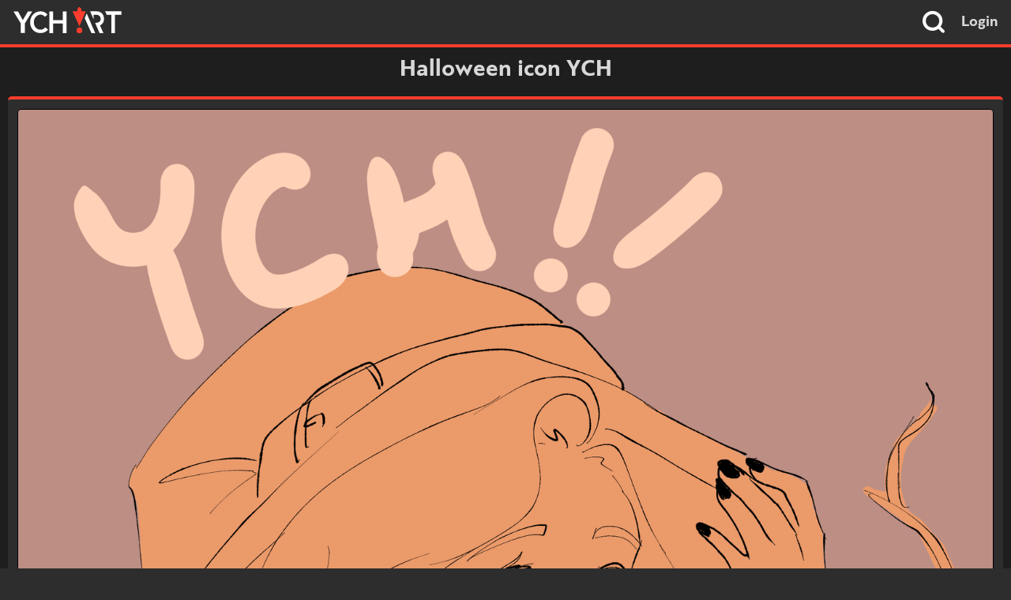

--- FILE ---
content_type: text/html; charset=UTF-8
request_url: https://ych.art/auction/121206/slot/1
body_size: 4253
content:

<!DOCTYPE html>
<html lang="en">
<head>
    <!-- Google Analytics code (UA) -->
    <script type="text/javascript">
        window.ga=window.ga||function(){(ga.q=ga.q||[]).push(arguments)};ga.l=+new Date;
        ga('create', 'UA-110142782-1', 'auto');
        ga('send', 'pageview');
    </script>
    <script async src="https://www.google-analytics.com/analytics.js"></script>
    <!-- End Google Analytics (UA) code -->

    <!-- Google Analytics code (GA4) -->
    <script async src="https://www.googletagmanager.com/gtag/js?id=G-B2HGNJ1QX4"></script>
    <script>
        window.dataLayer = window.dataLayer || [];
        function gtag(){dataLayer.push(arguments);}
        gtag('js', new Date());

        gtag('config', 'G-B2HGNJ1QX4');
    </script>
    <!-- End Google Analytics (GA4) code -->

    <meta http-equiv="Content-Type" content="text/html; charset=utf-8" />
    <meta name="description" content="I can draw your OC or fandom character 15$ - black and white sketch 25$ - lineart+flat colours 45$ - full-colored picture furries are acceptable!! You...">
    <meta name="robots" content="index, follow">
    <meta name="theme-color" content="#FF3D2E">
    <meta property="og:type" content="website">
    <meta property="og:url" content="https://ych.art/auction/121206/slot/1">
    <meta property="og:title" content="Halloween icon YCH - YCH.art">
    <meta property="og:description" content="I can draw your OC or fandom character 15$ - black and white sketch 25$ - lineart+flat colours 45$ - full-colored picture furries are acceptable!! You...">
    <meta property="og:image" content="https://cdn.ych.art/auctions/sandpaperrrrrrr/3lg0f285_хэллуинский_юч.png">
    <meta property="og:image:width" content="200" />
    <meta property="og:image:height" content="200" />
    <meta name="twitter:card" content="summary">
    <meta name="twitter:title" content="Halloween icon YCH - YCH.art">
    <meta name="twitter:description" content="I can draw your OC or fandom character 15$ - black and white sketch 25$ - lineart+flat colours 45$ - full-colored picture furries are acceptable!! You...">
    <meta name="twitter:site" content="@YCH_art">
    <meta name="twitter:image" content="https://cdn.ych.art/auctions/sandpaperrrrrrr/3lg0f285_хэллуинский_юч.png">
    <meta name="twitter:url" content="https://ych.art/auction/121206/slot/1">
    <script type="application/ld+json">
    {
        "@context": "http://schema.org/",
        "@type": "Product",
        "name": "Halloween icon YCH",
        "image": [
            "https://cdn.ych.art/auctions/sandpaperrrrrrr/3lg0f285_хэллуинский_юч.png"
        ],
        "description": "I can draw your OC or fandom character 15$ - black and white sketch 25$ - lineart+flat colours 45$ - full-colored picture furries are acceptable!! You...",
        "sku": "121206",
        "mpn": "121206",
        "brand": {
            "@type": "Thing",
            "name": "YCH.art"
        },
        "review": {
            "@type": "Review",
            "author": {
                "@type": "Person",
                "name": "sandpaper"
            }
        },
        "aggregateRating": {
            "@type": "AggregateRating",
            "ratingValue": "5",
            "reviewCount": "1"
        },
        "offers": {
            "@type": "Offer",
            "priceCurrency": "USD",
            "price": "15.00",
            "priceValidUntil": "2024-10-30",
            "itemCondition": "http://schema.org/UsedCondition",
            "availability": "http://schema.org/SoldOut",
            "seller": {
                "@type": "Organization",
                "name": "sandpaper"
            },
            "url": "https://ych.art/auction/121206"
        }
    }
    </script>
    <script type="application/ld+json">
    {
        "@context": "http://www.schema.org",
        "@type": "WebSite",
        "name": "YCH.art",
        "url": "https://ych.art/"
    }
    </script>
    <style type="text/css">body,html{color:#d8d8d8;background:#2d2d2d}a{color:#ff3d2e}header,#header{border-bottom:4px solid #ff3d2e}#search-box{background-color:#1c1c1c}#login-link{color:inherit}#search-icon{color:#FFF}footer{border-top:1px solid #0f0f0f}#footer{color:#636363}#footer #links a{border-bottom:2px solid rgba(153,174,185,0);color:#fff}.input-field{border:1px solid #000;background-color:#636363;color:#fff}</style>
    <meta name="viewport" content="width=device-width, initial-scale=1.0">
    <link rel="canonical" href="https://ych.art/auction/121206/slot/1">
    <link rel="stylesheet" href="/css/dark.css">
    <link rel="stylesheet" href="/css/main-theme.css">
    <link rel="stylesheet" href="/css/icons.css">
    <link rel="icon" href="/img/ych.ico">
    <link rel="icon" type="image/x-icon" href="/favicon.ico">
    <title>Halloween icon YCH - YCH.art</title>
</head>
<body>
    <header>
        <section id="header">
            <div id="logo"><a href="/"><img src="/img/ych.art-dark.svg" alt="YCH.art" height="32"></a></div>
            <form id="search" action="/search" method="GET">
                <i id="search-icon" class="icon-search"></i>
                <input type="text" name="q" class="input-field" id="search-box" placeholder="Tag search..." autocomplete="off">
            </form>
            <a id="login-link" href="/login">Login</a>
        </section>
    </header>


    <main id="content">
        <div id="auction-wrapper">
            <div id="auction">
                <div id="auction-title">Halloween icon YCH</div>
                <div id="auction-toolbar">
                    <div class="toolbar-buttonholder">
                        <a href="/register" class="toolbar-button"><span class="icon-thumbs-up"></span>Upvote</a>
                        <a href="/register" class="toolbar-button"><span class="icon-plus"></span>Watch</a>
                        <a href="/register" class="toolbar-button redbutton"><span class="icon-eye-off"></span>Hide</a>
                        <a href="/register" class="toolbar-button redbutton"><span class="icon-alert-triangle"></span>Report</a>
                    </div>

                </div>

                <div id="auction-main">
                    <div id="auction-image" class="zoomable preload" >
                        <img src="/img/loading.png" data-src="https://cdn.ych.art/auctions/sandpaperrrrrrr/3lg0f285_хэллуинский_юч.png">
                        <div class="bg-blur"><img src="/img/loading.png" data-src="https://cdn.ych.art/auctions/sandpaperrrrrrr/3lg0f285_хэллуинский_юч.png"></div>
                    </div>

                </div>
                <div id="auction-data">
                    <div id="auction-summary">
                        <div id="auction-info">
                            <div id="auction-status">
                                <h1>slot1</h1>
                                <strong id="current-bid">Starting Bid - $15</strong><br>
                            </div>
                            <div id="auction-artist">
                                <a href="/user/sandpaperrrrrrr"><h1>sandpaper</h1></a>
                                <strong title="October 30th, 2024 - 12:08 PM">Unsold</strong><br>
                                Average turnaround: 3D
                            </div>
                        </div>
                        <a href="/user/sandpaperrrrrrr">
                            <img src="https://cdn.ych.art/avatars/sandpaperrrrrrr.png" id="artist-avatar" alt="sandpaperrrrrrr">
                            <img class="avatar-icon" src="/icons/verified.svg">
                        </a>
                    </div>

                    <div id="slot-select">
                        <div id="slot-header">Slots</div>
                        <a href="/auction/121206/slot/1" class="slot-button highlight slot-closed">
                            <div class="slot-price" class="highlight ">$15</div>
                            <div class="slot-name">slot1</div>
                        </a>
                        <a href="/auction/121206/slot/2" class="slot-button slot-closed">
                            <div class="slot-price" class="">$15</div>
                            <div class="slot-name">slot2</div>
                        </a>
                    </div>

                    <form id="auction-bidding" class="guest" method="POST" action="/bid" data-auction="121206" >
                        <div id="bid-amount" class="auction-over">
                            <input type="text" autocomplete="off" value="Auction over" disabled>
                        </div>
                        <div id="place-bid" class="auction-over"  data-status="">
                            <div class="bidshine"></div>
                            <div class="bidwords">Place Bid</div>
                        </div>

                    </form>
                    <div id="portfolio-wrapper" class="preload">
                        <div class="portfolio-title">Portfolio</div>
                        <div id="portfolio-viewer" class="preload">
                            <div class="viewer-image current-image">
                                <img src="/img/loading.png" data-src="https://cdn.ych.art/portfolios/sandpaperrrrrrr/6m4x00k0_на_летний_коллаб.png">
                            </div>
                            <div class="viewer-image">
                                <img src="/img/loading.png" data-src="https://cdn.ych.art/portfolios/sandpaperrrrrrr/cuii0r9u_зеленый_чел_в_шлеме.png">
                            </div>
                            <div class="viewer-image">
                                <img src="/img/loading.png" data-src="https://cdn.ych.art/portfolios/sandpaperrrrrrr/bucbjp3n_готовая_штука.png">
                            </div>
                            <div class="viewer-image">
                                <img src="/img/loading.png" data-src="https://cdn.ych.art/portfolios/sandpaperrrrrrr/2fhr16q3_готовая_штука.png">
                            </div>
                            <div class="viewer-image">
                                <img src="/img/loading.png" data-src="https://cdn.ych.art/portfolios/sandpaperrrrrrr/9y9viyft_лисожена.png">
                            </div>
                            <div class="viewer-image">
                                <video preload="none" loop muted playsinline>
                                    <source src="https://cdn.ych.art/portfolios/sandpaperrrrrrr/63utevsv_гифка_дракончик.mp4" type="video/mp4">
                                </video>
                            </div>
                            <div class="viewer-image">
                                <img src="/img/loading.png" data-src="https://cdn.ych.art/portfolios/sandpaperrrrrrr/bkamdgod_стикеры_6_штуков.png">
                            </div>
                            <div class="viewer-image">
                                <img src="/img/loading.png" data-src="https://cdn.ych.art/portfolios/sandpaperrrrrrr/92sdwghd_РОХАН_АХУЙ.png">
                            </div>
                            <div class="viewer-image">
                                <img src="/img/loading.png" data-src="https://cdn.ych.art/portfolios/sandpaperrrrrrr/1xqvlyb_ляпис_сидит.png">
                            </div>
                            <div class="viewer-image">
                                <img src="/img/loading.png" data-src="https://cdn.ych.art/portfolios/sandpaperrrrrrr/dty48vp0_мужики_сидят.png">
                            </div>
                        </div>
                        <div id="nav-left" class="portfolio-nav"><span class="icon-chevron-left"></span></div>
                        <div id="nav-right" class="portfolio-nav"><span class="icon-chevron-right"></span></div>
                        <div id="portfolio-bar"></div>
                    </div>
                </div>

                <div id="auction-details">
                    <div id="auction-tabs" class="preload">
                        <div id="tab-desc" class="tab active" data-for="auction-desc">Description</div>
                        <div id="tab-bids" class="tab inactive" data-for="auction-bids">Bids (0)</div>
                        <div id="tab-info" class="tab inactive" data-for="artist-info">Artist Info</div>
                    </div>

                    <div id="auction-desc">
                        <div>I can draw your OC or fandom character<br />
15$ - black and white sketch<br />
25$ - lineart+flat colours<br />
45$ - full-colored picture<br />
furries are acceptable!!<br />
You can change costume of creature <br />
You will recieve png pic<br />
any gender/race<br />
You need to have a reference picture (or text description with the example pictures)<br />
Time: 3-15 days<br />
Where you can communicate with me: PM, discord<br />
I will start my work after the payment<br />
Payment:<br />
via Paypal (Boosty)<br />
should be made in 24 hours after auction ends<br />
I don&#039;t draw:<br />
-NSFW<br />
-Hyper fat/hyper muscular</div>
                        <div class="auction-tags">
                            <a href="/search?q=furry" class="a-tag">furry</a>
                            <a href="/search?q=human" class="a-tag">human</a>
                            <a href="/search?q=female" class="a-tag">female</a>
                            <a href="/search?q=male" class="a-tag">male</a>
                            <a href="/search?q=ych" class="a-tag">ych</a>
                            <a href="/search?q=halloween" class="a-tag">halloween</a>
                        </div>
                    </div>

                    <div id="auction-bids" class="hidden">
                        <div id="bid-header">
                            <div>User</div>
                            <div>Bid</div>
                            <div>Time Left</div>
                        </div>
                        <div class="bid-announce">
                            Bids hidden by artist
                        </div>
                    </div>
                    <div id="artist-info" class="hidden">
                        <div id="info-left">
                            <div id="info-socials">
                                <div class="info-header">Socials</div>
                                <div id="auction-socials-box" class="info-box">
                                    <div data-site="deviantart"><img src="/icons/deviantart.svg"><a class="username-link" href="https://littleidiotbun.deviantart.com">LittleIdiotBun</a></div>
                                    <div data-site="discord"><img src="/icons/discord.svg"><a class="username-link" href="https://discordapp.com/users/398479984181772292">sandpaper#7726</a></div>
                                    <div data-site="twitter"><img src="/icons/twitter.svg"><a class="username-link" href="https://twitter.com/sandpaperrrrrrr">sandpaperrrrrrr</a></div>
                                </div>
                            </div>
                        </div>

                        <div id="info-right">
                            <div id="info-badges">
                                <div class="info-header">Badges</div>
                                <div id="auction-badges-box" class="info-box">
                                    <img src="/badges/beta.svg" title="Beta Tester - Early adopter">
                                    <img src="/badges/verified.svg" title="Verified - Verified User">
                                    <img src="/badges/palette_gold.svg" title="Gold Palette - Completed 25+ auctions">
                                </div>
                            </div>
                            <div id="info-stats">
                                <div class="info-header">Statistics</div>
                                <div id="auction-stats-box" class="info-box">
                                    <div id="show_followers" class="stat-data"><span class="stat-name">Followers</span><span class="stat-value">60</span></div>
                                    <br>
    <div id="show_running" class="stat-data"><span class="stat-name">Currently running auctions</span><span class="stat-value"><a href="/user/sandpaperrrrrrr/auctions">0</a></span></div>
                                    <div id="show_completed" class="stat-data"><span class="stat-name">Completed auctions</span><span class="stat-value">45</span></div>
                                    <br>
                                    <div id="show_following" class="stat-data"><span class="stat-name">Following</span><span class="stat-value">1</span></div>
                                </div>
                            </div>
                        </div>
                    </div>
                </div>
                <div id="comment-wrapper">
                    <div class="comment-header">0 Comments</div>
                </div>
            </div>
        </div>

    </main>

    <footer>
        <section id="footer">
            <span id="links">
                <a href="/terms">Terms of Service</a> | <a href="/privacy">Privacy Policy</a> | <a href="/faq">FAQ</a> | <a href="/rules">Rules</a>
            </span>
        </section>
    </footer>
    <script type="text/javascript" src="/js/main.js" async></script>
</body>
</html>

--- FILE ---
content_type: image/svg+xml
request_url: https://ych.art/badges/palette_gold.svg
body_size: 4991
content:
<svg xmlns="http://www.w3.org/2000/svg" x="0px" y="0px" viewBox="0 0 256 256" style="enable-background:new 0 0 256 256;" xml:space="preserve">
  <defs>
    <style>
      .cls-1 {
        fill: #e01100;
      }

      .cls-2 {
        fill: #fff0a7;
      }

      .cls-3 {
        fill: #fbcc34;
      }

      .cls-4 {
        fill: #e99225;
      }

      .cls-5 {
        fill: #ffc040;
      }

      .cls-6 {
        fill: #723700;
      }

      .cls-7 {
        fill: #ffe069;
      }

      .cls-8 {
        fill: #ed1c24;
      }

      .cls-9 {
        fill: #ed8084;
      }

      .cls-10 {
        fill: #fce600;
      }

      .cls-11 {
        fill: #fcf183;
      }

      .cls-12 {
        fill: #54b948;
      }

      .cls-13 {
        fill: #8dd984;
      }

      .cls-14 {
        fill: #3b4d81;
      }

      .cls-15 {
        fill: #b5b7bd;
      }

      .cls-16 {
        fill: #231f20;
      }

      .cls-17 {
        fill: #c4aeb4;
      }

      .cls-18 {
        fill: none;
      }

      .cls-19 {
        fill: #e6e6e6;
      }

      .cls-20 {
        fill: #39bced;
      }

      .cls-21 {
        fill: #9ad6ed;
      }

      .cls-22 {
        fill: #f58235;
      }

      .cls-23 {
        fill: #f5b78e;
      }

      .cls-24 {
        fill: #b3790f;
      }

      .cls-25 {
        fill: #dda66f;
      }

      .cls-26 {
        fill: #42392d;
      }
    </style>
  </defs>
  <title>Gold Palette</title>
  <g id="Palette_Gold">
    <g>
      <path class="cls-1" d="M127.8391,5.5174A122.828,122.828,0,1,0,250.6667,128.346,122.9669,122.9669,0,0,0,127.8391,5.5174Zm0,235.3669A112.5386,112.5386,0,1,1,240.3779,128.3457,112.5386,112.5386,0,0,1,127.8392,240.8843Z"/>
      <path class="cls-2" d="M243.5344,174.6852c-10.1866-32.63-51.3315-15.5675-59.8783-38.8946s23.0928-36.6241-1.8347-75.6262S70.6251,8.6222,26.2823,45.3349c-36.6215,30.32-39.3759,101.4439,31.2516,159.2113a199.456,199.456,0,0,0,38.1548,24.8677c.5263.2587,6.432-3.1922,6.9571-2.9409.5584.2674-4.2639,4.2366-3.7069,4.4957C185.85,271.3987,255.1551,211.91,243.5344,174.6852Zm-60.6827,22.8374c-28.8815,3.763-31.17-36.43-1.7232-34.91C209.0456,164.0545,213.1867,193.57,182.8517,197.5226Z"/>
      <g>
        <path class="cls-3" d="M49.7362,188.7254q3.0033-6.9732,6.3994-14.6448c15.2122-34.355,35.117-76.3914,48.4055-102.2248a13.9035,13.9035,0,0,1,3.1519-3.9135c-.3757-1.3993-.8175-2.8921-1.3188-4.4559a7.039,7.039,0,0,1,.6592-6.0651c1.3792-2.1988,4.0421-3.8308,7.6171-4.7034a31.0325,31.0325,0,0,1,1.181-13.1254l.056-.1876c.094-.3106.1841-.5989.2781-.8875l.077-.2284q.2664-.7932.5621-1.5694s.0971-.2607.1277-.339c.0538-.1378.1151-.2882.1767-.4387l.0573-.14c.0866-.2126.1737-.4243.2642-.6368.074-.172.1483-.3425.2236-.5136.115-.2594.23-.5117.3473-.7641,0,0,.1478-.32.1964-.4212.1876-.3924.3818-.7883.5856-1.1846a36.2722,36.2722,0,0,1,1.92-3.2678,138.9111,138.9111,0,0,0-23.2525-1.9854c-26.3591,0-49.8244,7.4084-66.0724,20.8605C16.2561,60.4093,7.6208,80.2948,7.6868,102.4465c.0468,15.6741,4.4712,32.2856,12.7951,48.038A153.9853,153.9853,0,0,0,49.7362,188.7254Z"/>
        <g>
          <path class="cls-3" d="M227.328,159.1234l-13.8371,12.0689a22.578,22.578,0,0,1,1.5048,6.2257,22.8976,22.8976,0,0,1-7.2059,18.7128c-5.1076,4.9651-12.5567,8.2084-21.5411,9.379a37.8334,37.8334,0,0,1-4.8745.3241,32.4063,32.4063,0,0,1-6.7934-.7039l-30.0382,26.2L133.8252,236.4a120.6514,120.6514,0,0,0,25.2289,2.7287h.0052a104.9432,104.9432,0,0,0,45.4158-10.0608c12.2619-5.9225,22.4085-14.0369,29.3432-23.4662,7.6713-10.4309,10.4707-21.54,7.68-30.4778A24.392,24.392,0,0,0,227.328,159.1234Z"/>
          <path class="cls-3" d="M115.3167,231.0442l10.9859-17.8885,30.0743-21.7848a26.9931,26.9931,0,0,1-2.9658-10.8805,26.1124,26.1124,0,0,1,6.9727-19.3173c3.6567-3.8575,10.3342-8.456,21.3758-8.456.68,0,1.376.0179,2.07.0538a38.4376,38.4376,0,0,1,18.4383,5.358l5.8052-4.2051c-11.1127-2.3891-22.0123-5.5579-26.3833-17.488-3.9861-10.8792-.52-19.8514,2.8331-28.5274,4.6877-12.1337,9.5355-24.68-4.2363-46.2276C175.1,53.5658,166.821,46.4086,156.07,40.6742c.0073.5409.0162,1.0812.0155,1.6259,0,.21-.0013.4238-.0035.6377-.0083.7082-.0284,1.352-.0625,1.97q-.0368.6732-.1006,1.3559-.0323.3459-.0735.6938c-.0774.6626-.1807,1.3367-.3071,2.0016a28.2935,28.2935,0,0,1-3.2425,8.6948c-.1623.3149-.3368.6312-.5323.9649l-.0232.0389a20.8392,20.8392,0,0,1-10.4523,8.9249,11.008,11.008,0,0,1,.0188,7.7011,7.0626,7.0626,0,0,1-4.47,3.8728c-1.6525.53-3.2053,1.07-4.6339,1.61a12.8284,12.8284,0,0,1-1.1088,4.7485c-13.0392,25.35-35.3366,65.4386-54.2221,97.4876-4.0789,6.9216-7.9565,13.3974-11.5782,19.34a191.6554,191.6554,0,0,0,36.0713,22.8194l2.3609,1.1081Q109.5105,228.9283,115.3167,231.0442Z"/>
        </g>
      </g>
      <g>
        <path class="cls-4" d="M129.1031,84.49C103.9831,133.3248,39.5026,246.257,33.27,243.051S81.4127,121.7148,106.5327,72.88c2.4586-4.78,11.4722-9.8811,17.7048-6.6751S130.8821,81.0316,129.1031,84.49Z"/>
        <path class="cls-5" d="M114.6419,69.3812l4.3837,6.9561L33.27,243.051S27.7983,241.8005,114.6419,69.3812Z"/>
        <path class="cls-6" d="M136.1531,77.0238c-20.9336,6.7126-13.2993,10.64-20.9336,6.7126s0,0-6.7126-20.9335c-2.6214-8.1751,13.2992-10.64,20.9335-6.7127S144.3281,74.4023,136.1531,77.0238Z"/>
        <path class="cls-7" d="M150.3245,56.591a18.8123,18.8123,0,0,1-25.3338,8.1237c-9.2389-4.7524-11.09-18.0449-4.2155-31.4087,4.7524-9.239,18.4078-24.2523,47.7732-22.9146C144.1885,32.6156,159.7982,39.8055,150.3245,56.591Z"/>
        <path class="cls-4" d="M168.5484,10.3914C139.183,9.0537,125.5276,24.067,120.7752,33.306a39.5589,39.5589,0,0,0-3.0408,7.7816c5.7541-8.0806,16.4249-9.0138,22.4623-5.9082,8.209,4.2226,12.8874,12.3376,9.0973,23.1712a18.98,18.98,0,0,0,1.03-1.76C159.7982,39.8055,144.1885,32.6156,168.5484,10.3914Z"/>
      </g>
      <g>
        <ellipse class="cls-8" cx="154.5021" cy="84.5907" rx="13.0522" ry="8.9507" transform="translate(-21.5829 80.0573) rotate(-27.2261)"/>
        <path class="cls-9" d="M148.963,80.297c-.177,0-.3371-.0076-.48-.02a8.9681,8.9681,0,0,1,3.63-3.1757,9.5082,9.5082,0,0,1,4.2121-1.1285c.1769,0,.337.0076.4808.02a8.9682,8.9682,0,0,1-3.63,3.1749A9.51,9.51,0,0,1,148.963,80.297Z"/>
      </g>
      <g>
        <ellipse class="cls-10" cx="57.2665" cy="69.0106" rx="15.086" ry="21.999" transform="translate(-32.2848 64.2703) rotate(-47.2833)"/>
        <path class="cls-11" d="M62.2963,73.3568c-3.6677,0-8.2036-2.0848-11.8384-5.4407a20.1767,20.1767,0,0,1-6.1212-9.8076c-.2482-1.0876-.6829-3.77.6309-5.1936a4.8949,4.8949,0,0,1,3.5532-1.1625c3.6676,0,8.204,2.0848,11.8384,5.4406A20.1758,20.1758,0,0,1,66.48,67.0006c.2478,1.0877.683,3.771-.6308,5.1937A4.8953,4.8953,0,0,1,62.2963,73.3568Z"/>
      </g>
      <g>
        <ellipse class="cls-12" cx="43.8759" cy="119.4898" rx="20.6326" ry="14.149" transform="translate(-5.4021 2.1246) rotate(-2.6131)"/>
        <path class="cls-13" d="M41.2719,119.411c-7.216,0-11.9773-3.43-12.085-5.7917-.1157-2.5295,4.8274-6.5875,12.541-6.9394.3446-.016.6933-.0236,1.0356-.0236,7.216,0,11.9773,3.43,12.085,5.7917.05,1.1-.8819,2.4827-2.4935,3.6993a18.4305,18.4305,0,0,1-10.0471,3.24C41.9629,119.4034,41.6142,119.411,41.2719,119.411Z"/>
      </g>
      <g>
        <ellipse class="cls-14" cx="107.1904" cy="189.4716" rx="12.2041" ry="8.3691" transform="translate(-102.8883 246.5349) rotate(-75.6982)"/>
        <path class="cls-15" d="M104.5288,186.1674a9.4026,9.4026,0,0,1,1.6072-6.3037,9.4011,9.4011,0,0,1-1.6072,6.3037Z"/>
      </g>
      <g>
        <ellipse class="cls-16" cx="137.1795" cy="144.7821" rx="18.8407" ry="12.9202" transform="translate(-36.5901 46.8832) rotate(-17.1483)"/>
        <path class="cls-17" d="M131.4169,144.079c-4.0159,0-6.3461-1.4879-6.6564-2.4939-.2238-.7254.263-1.99,1.24-3.2217a16.1474,16.1474,0,0,1,7.8081-4.9411,18.3893,18.3893,0,0,1,5.4166-.8494c4.0163,0,6.3469,1.4883,6.6572,2.4943.2237.7254-.263,1.99-1.24,3.2217a16.15,16.15,0,0,1-7.8077,4.9407A18.3991,18.3991,0,0,1,131.4169,144.079Z"/>
      </g>
      <g>
        <path class="cls-18" d="M183.83,152.7709c-.6942-.0359-1.3905-.0538-2.07-.0538-11.0416,0-17.7191,4.5985-21.3758,8.456a26.1124,26.1124,0,0,0-6.9727,19.3173c.6723,12.5939,10.4934,25.3435,27.9631,25.3435a37.8334,37.8334,0,0,0,4.8745-.3241c8.9844-1.1706,16.4335-4.4139,21.5411-9.379a22.8976,22.8976,0,0,0,7.2059-18.7128C213.9809,166.27,203.7949,153.8018,183.83,152.7709Z"/>
        <path class="cls-19" d="M119.9665,121.1131c1.724-3.5082.9929-7.7678-1.5518-11.6581-3.0555,5.6448-6.2931,11.5562-9.6409,17.6063C113.8626,126.9316,118.1182,124.8745,119.9665,121.1131Z"/>
      </g>
      <g>
        <path class="cls-20" d="M52.89,171.4029a7.9886,7.9886,0,0,0,3.5334,2.0286c2.451-5.5293,5.0207-11.2515,7.6629-17.07a10.8844,10.8844,0,0,1-6.7006,3.201,2.1692,2.1692,0,0,1-.8447-.1269c-.4055-.7233-.1153-4.3722,3.55-8.0382,2.7125-2.7121,5.5715-3.6749,7.1952-3.6749a2.6622,2.6622,0,0,1,.7064.0806q.3213-.7.6438-1.4017c-3.9571.1644-8.4806,2.2313-12.1945,5.9451C50.1994,158.59,48.609,167.1215,52.89,171.4029Z"/>
        <path class="cls-21" d="M60.0917,151.3973c-3.6657,3.666-3.9559,7.3149-3.55,8.0382a2.1692,2.1692,0,0,0,.8447.1269,10.8844,10.8844,0,0,0,6.7006-3.201q1.9309-4.2519,3.9067-8.5584a2.6622,2.6622,0,0,0-.7064-.0806C65.6632,147.7224,62.8042,148.6852,60.0917,151.3973Z"/>
      </g>
      <g>
        <path class="cls-22" d="M100.736,54.3311c-1.1515,6.9752.5471,13.4739,4.0006,17.17a14.2824,14.2824,0,0,1,2.9564-3.5585c-.3757-1.3993-.8175-2.8921-1.3188-4.4559a7.039,7.039,0,0,1,.6592-6.0651c.0359-.0571.0762-.1122.1137-.1686a16.224,16.224,0,0,1-.5848-8.1092c1.0517-6.3709,4.6817-9.7035,6.3326-9.7035a1.0152,1.0152,0,0,1,.1673.0136c.6875.1136,1.5173.9971,2.1734,2.4481.1746-.7663.3664-1.5354.5959-2.3092l.056-.1876c.094-.3106.1841-.5989.2781-.8875l.077-.2284.0176-.0492c-.0239-.0042-.0471-.0105-.0711-.0145C109.3106,37.09,102.392,44.3006,100.736,54.3311Z"/>
        <path class="cls-23" d="M113.0622,39.4536a1.0152,1.0152,0,0,0-.1673-.0136c-1.6509,0-5.2809,3.3326-6.3326,9.7035a16.224,16.224,0,0,0,.5848,8.1092c1.4081-2.1129,4.0213-3.6849,7.5034-4.5348a29.8664,29.8664,0,0,1,.5851-10.8162C114.58,40.4507,113.75,39.5672,113.0622,39.4536Z"/>
      </g>
      <g>
        <polygon class="cls-4" points="254.915 132.09 143.304 229.438 108.949 245.692 127.978 214.708 249.553 126.643 252.841 126.863 255.032 129.468 254.915 132.09"/>
        <polygon class="cls-24" points="120.909 226.218 123.562 226.276 252.841 126.863 249.553 126.643 127.978 214.708 120.909 226.218"/>
        <polygon class="cls-5" points="135.957 232.914 143.304 229.438 254.915 132.09 255.032 129.468 129.143 230.506 135.957 232.914"/>
        <path class="cls-25" d="M143.0439,229.5611l1.1224-4.6326-9.2292.6827s2.88-2.3747,1.09-4.4982-6.6569.8451-6.6569.8451,3.2462-6.741.9269-6.9957a17.508,17.508,0,0,1-2.14-.3846l-.1794.13-19.0287,30.9846Z"/>
        <path class="cls-26" d="M123.1809,238.9588c-.8749-3.7583-2.7941-6.558-5.4876-7.5052l-8.7445,14.2387Z"/>
      </g>
      <path class="cls-2" d="M184.1614,155.2057c-1.4167,2.4766-3.074,4.8785-4.5458,7.3684.4955.0015.9982.0123,1.513.0389,18.3858.9494,26.4563,14.075,21.16,24.0562a96.3244,96.3244,0,0,0,21.4266-3.1153,176.6142,176.6142,0,0,0,20.4217-6.5831c-.1694-.77-.3678-1.5328-.6028-2.2856-8.5717-27.4571-39.0613-19.7311-53.6064-30.4887C188.011,147.8682,186.2185,151.6092,184.1614,155.2057Z"/>
      <path class="cls-3" d="M185.0506,152.8568c19.1557,1.4679,28.9513,13.6441,29.9451,24.5612a22.287,22.287,0,0,1-3.3,13.8633c7.6416,1.2354,15.32,2.2827,22.998,3.0918q2.6169.2758,5.2275.4727c2.8239-6.9735,3.42-13.8207,1.5773-19.7216-4.7507-15.2174-17.2427-17.8209-30.4682-20.577-8.0338-1.6743-16.2462-3.3907-22.25-8.166C187.6349,148.5931,186.3309,150.7166,185.0506,152.8568Z"/>
    </g>
  </g>
</svg>


--- FILE ---
content_type: application/javascript
request_url: https://ych.art/js/main.js
body_size: 54808
content:
// I like jQuery's syntax, but jQuery is way too big. =(
const $ = (selector) => document.querySelector(selector);
const $$ = (selector) => document.querySelectorAll(selector);
const on = (elem, type, listener) => elem.addEventListener(type,listener);
const off = (elem, type, listener) => elem.removeEventListener(type,listener);
const make = (elem) => document.createElement(elem);

// Used to indicate an image that has blacklisted tags
const BLACKLISTED_TAG_IMAGE = "/img/blacklisted_tag.png";

// Just for funsies
console.log(
    "%c YCH %c .ART %c",
    "background:#ff3d2e;padding:1px;margin-bottom:2px;border-radius:3px 0 0 3px;color:#fff",
    "background:#fff;padding:1px;margin-bottom:2px;border-radius:0 3px 3px 0;color:#585858",
    "background:transparent"
);

/**
 * Toggles the visibility of the specified notification.
 */
function toggleNotification(e) {
    // Select entire notification message
    let notification = this.parentElement;

    // Remove system notifications
    if (notification.hasAttribute("data-systs")) {

        // Get the system notification timestamp
        let data = "systs=" + notification.getAttribute("data-systs");

        // Do nothing on success/fail
        let dummy = () => {return true;};

        // Send a request to remove the notification
        postAjax("/dismiss", data, dummy, dummy);
    }

    // Remove the notification from the page
    notification.parentNode.removeChild(notification);
}

/**
 * Sets the default timezone value based on the select's 'selected' attribute.
 */
function setSelectedTimezone() {
    let select = $("#timezone");
    let selected = select.getAttribute("selected") || null;
    if (selected)
        for (let i = 0; i < select.length; i++)
            if (select[i].value === selected)
                select[i].selected = true;
}

/**
 * Prevents the use of touch-based scrolling.
 *
 * @param e - The touchmove event to capture
 */
const preventTouch = (e) => e.preventDefault();

/**
 * Disables a form's submit button to prevent form double-submissions.
 *
 * The submit input's data isn't sent over, so it's duplicated in case it's checked.
 *
 * @param e - The SubmitEvent to capture
 */
const disableSubmitButton = (e) => {
    let submit = e.target.querySelector("input[type=submit]");
    if (submit) {
        submit.disabled = true;
        let newSubmit = make("input");
        newSubmit.name = submit.name;
        newSubmit.type = "text";
        newSubmit.value = submit.value;
        newSubmit.classList.add("hidden");
        e.target.appendChild(newSubmit);
    }
}

/**
 * Restores the use of touch-based scrolling.
 */
const restoreTouch = () => off(document, "touchmove", preventTouch);

/**
 * Loads the image from the data-src attribute.
 *
 * @param img - The <img> element to process
 */
const loadAuctionImage = (img) => {
    if (img.hasAttribute("data-src"))
    {
        // Check if this was a blocked image
        if (img.classList.contains("blocked-image")) {
            // Replace the "Loading..." image with the blacklisted tag image
            img.src = BLACKLISTED_TAG_IMAGE;
            return;
        }
        // Otherwise process normally
        img.src = img.getAttribute("data-src");
        img.onload = () => { img.removeAttribute("data-src"); }
    }
}

/**
 * Creates a button object.
 *
 * @class
 * @classdesc Button data for modal creation
 *
 * @param text - Text to show for the button
 * @param func - Function to run when the button is clicked
 * @param color - Color of the button
 */
function Button(text, func, color) {
    this.text = text || "OK";
    this.func = func || closeModal;
    this.color = color || false;
}

/**
 * Creates a modal popup window.
 *
 * @param title - Title of the modal window
 * @param content - Content to show in the modal window
 * @param type - Type of modal window to display [default: 0]
 * @param data - Either the function to run, or an array of Button objects
 * @param text - The name of the custom button if type was "CustomCancel"
 * @param color - The color of the custom button if type was "CustomCancel"
 *
 */
function createModal(title, content, type, data, text, color) {
    // No type = no button
    type = type || 0;
    // Default stuff
    let func = data || closeModal;
    text = text || "OK";
    color = color || false;

    // Process data if it's an array of Button objects
    if (Array.isArray(data)) {
        func = (data ? data[0].func : closeModal);
        text = (data ? data[0].text : "OK");
        color = (data ? data[0].color : false);
    }


    // Loop until the backdrop is gone
    let loop = function() {
        createModal(title, content, type, data, text, color);
    };

    if ($("#backdrop")) {
        setTimeout(loop, 210);
        return;
    }

    // Create required elements
    let body = document.body;
    let backdrop = make("div");
    let modal = make("div");
    let mTitle = make("h1");
    let mContent = make("div");

    // Set immovable backdrop
    backdrop.id = "backdrop";

    // Apply the modal style to the div
    modal.id = "modal";

    // Title
    if (title) {
        mTitle.id = "modal-title";
        mTitle.textContent = title;
        modal.appendChild(mTitle);
    }

    // Content
    mContent.id = "modal-content";
    // Check if the modal content is only an image
    if (!content.match(/^<img [^>]*>$/))
        mContent.classList.add("modal-dialog");
    else
        content = content.replace(/style=".*?"/, "");
    mContent.innerHTML = content;
    modal.appendChild(mContent);

    // Prevent scrolling on iOS devices
    on(document, "touchmove", preventTouch);

    // Button(s)
    switch (type) {

        case "OK":
            let okButton = make("button");
            okButton.textContent = "OK";
            on(okButton, "click", func);
            modal.appendChild(okButton);
            break;

        case "YesNo":
            let yesNoButtons = make("div"),
                yesButton = make("button"),
                noButton = make("button");
            yesNoButtons.id = "buttons";
            yesButton.textContent = "Yes";
            noButton.textContent = "No";
            on(yesButton, "click", func);
            on(noButton, "click", closeModal);
            yesNoButtons.appendChild(yesButton);
            yesNoButtons.appendChild(noButton);
            modal.appendChild(yesNoButtons);
            break;

        case "Custom":
            // Create the button div
            let customButtons = make("div");
            customButtons.id = "buttons";

            // Loop through each button
            for (let i = 0; i < data.length; i++) {

                // Get the button data
                let btnFunc = data[i].func;
                let btnText = data[i].text;
                let btnColor = data[i].color;

                // Create the button element
                let customButton = make("button");

                // Set the button text
                customButton.textContent = btnText;

                // Apply a custom color if one was set
                if (btnColor)
                    customButton.setAttribute("data-color", btnColor);

                // Set the button's functionality
                on(customButton, "click", btnFunc);

                // Append the button to the list of buttons
                customButtons.appendChild(customButton);
            }

            // Append the button list to the modal
            modal.appendChild(customButtons);
            break;

        case "QuickReg":
            modal.classList.add("quick-reg");
            break;

        case "Report":
            modal.classList.add("report-modal");
            break;

        case "ImageOriginalControls":
            mContent.classList.add("image-controls");
            modal.classList.add("image-controls");
            // Make the controls area
            let imgName = content.match(/src=".*\/(.*)"/)[1];
            let orig_ctrl_div = make("div"),
                orig_ctrl_title = make("div"),
                orig_ctrl_link = make("a");
            orig_ctrl_div.classList.add("modal-controls");
            orig_ctrl_title.className = "control-title";
            orig_ctrl_title.textContent = "Controls";
            orig_ctrl_link.textContent = "Open Original Image";
            orig_ctrl_link.href = window.location + "/" + imgName;
            orig_ctrl_link.target = "_blank";
            orig_ctrl_div.appendChild(orig_ctrl_title);
            orig_ctrl_div.appendChild(orig_ctrl_link);
            mContent.appendChild(orig_ctrl_div);
            break;

        case "ImageAdminControls":
            mContent.classList.add("image-controls");
            modal.classList.add("image-controls");

            // Make the controls area
            let rem_ctrl_div = make("div"),
                rem_ctrl_title = make("div"),
                rem_ctrl_btn = make("button"),
                edit_ctrl_label = make("label"),
                edit_ctrl_input = make("input");



            edit_ctrl_label.setAttribute("for", "image-upload");
            edit_ctrl_label.name = "upload-label";
            edit_ctrl_label.class = "upload-label";
            edit_ctrl_label.innerText = "Change";

            edit_ctrl_input.type = "file";
            edit_ctrl_input.id = "image-upload";
            edit_ctrl_input.name = "image_upload";
            edit_ctrl_input.accept = ".bmp, .jpg, .jpeg, .png, .gif, .tif, .tiff, .svg, .mp4, .webm";



            rem_ctrl_div.classList.add("modal-controls");
            rem_ctrl_title.className = "control-title";
            rem_ctrl_title.textContent = "Controls";
            rem_ctrl_btn.textContent = "Remove";

            rem_ctrl_btn.setAttribute("data-color", "red");

            let rem_func = (e) => {
                folioRemovalMode = true;
                // Check if an image is being removed
                let img = $("#modal-content img");
                if (img) {
                    removeFolioImage(e, img.getAttribute("data-id"));
                }
                // Check if a video is being removed
                let video = $("#modal-content video");
                if (video) {
                    removeFolioImage(e, video.getAttribute("data-id"));
                }
            }

            // Function to run when uploading a new file
            let edit_func = (e) => {

                // Progress updater
                let progress = (e)=>{
                    let percent = Math.floor((e.loaded / e.total) * 100);
                    if (percent === 100) {
                        $("#modal-title").textContent = "Processing";
                        $("#modal-content").innerHTML = "Please wait...";
                    }
                    else {
                        $("#modal-title").textContent = "Uploading";
                        $("#modal-content").innerHTML = percent + "%";
                    }
                };

                // Successful upload
                let success = (res)=>{
                    closeModal();
                    res = JSON.parse(res);
                    let title = (res.title === "success" ? "Success!" : "Error!"),
                        reload = () => { closeModal(); createModal("Loading", "Please wait..."); window.location.reload(); };
                    createModal(title, res.details, "OK", reload);
                };

                // Failed upload
                let failure = ()=>{
                    closeModal();
                    createModal("Error!", "An unhandled exception occurred.<br><br>Please alert Ganix.", "OK");
                };

                // Get filename
                let src = content.match(/src="(.*?)"/);
                let parts = src[1].split("/");
                let filename = decodeURI(parts[(parts.length - 1)]);

                // Populate form data
                let data = new FormData();
                data.append("action", "change");
                data.append("filename", filename);
                if (edit_ctrl_input.files[0])
                    data.append("new_image", edit_ctrl_input.files[0], edit_ctrl_input.files[0].name);

                // Calculate the URL
                let username = window.location.toString().match(/\/user\/([^\/]*)/)[1];

                // Submit the data
                createModal("Uploading", "0%");
                uploadAjax("/user/" + username, data, progress, success, failure);
            }

            on(rem_ctrl_btn, "click", rem_func);
            on(edit_ctrl_input, "change", edit_func);

            rem_ctrl_div.appendChild(rem_ctrl_title);
            rem_ctrl_div.appendChild(rem_ctrl_btn);
            rem_ctrl_div.appendChild(edit_ctrl_label);
            rem_ctrl_div.appendChild(edit_ctrl_input);
            mContent.appendChild(rem_ctrl_div);
            //break;

        case "ImageArtistControls":
            mContent.classList.add("image-controls");
            modal.classList.add("image-controls");

            // Make the controls area
            let mod_ctrl_div = make("div"),
                mod_ctrl_title = make("div"),
                mod_ctrl_btn = make("button"),
                mod_ctrl_sel = make("select"),
                mod_ctrl_act = make("input");

            mod_ctrl_div.classList.add("modal-controls");
            mod_ctrl_title.className = "control-title";
            mod_ctrl_title.textContent = "Controls";
            mod_ctrl_btn.textContent = text;

            // Rating dropdown
            mod_ctrl_sel.name = 'rating';
            mod_ctrl_sel.id = "folio-modify";

            // Create dropdown options
            let defaultSelect = make("option"),
                safe = make("option"),
                suggestive = make("option"),
                explicit = make("option"),
                shock = make("option");

            // Select...
            defaultSelect.selected = true;
            defaultSelect.textContent = "Select...";
            mod_ctrl_sel.appendChild(defaultSelect);
            // Safe
            safe.value = 0;
            safe.textContent = "Safe";
            mod_ctrl_sel.appendChild(safe);
            // Suggestive
            suggestive.value = 1;
            suggestive.textContent = "Suggestive";
            mod_ctrl_sel.appendChild(suggestive);
            // Explicit
            explicit.value = 2;
            explicit.textContent = "Explicit";
            mod_ctrl_sel.appendChild(explicit);
            // Shock
            shock.value = 3;
            shock.textContent = "Shock";
            mod_ctrl_sel.appendChild(shock);

            if (color)
                mod_ctrl_btn.setAttribute("data-color", color);

            // Rating change functionality
            let rating_func = (e) => {

                // AJAX HTTP/200 code
                let success = (res) => {
                    closeModal();
                    res = JSON.parse(res);
                    let title = (res.title === "success" ? "Success!" : "Error!");
                    if (res.title === "success")
                        window.location.reload();
                    else
                        createModal(title, res.details, "OK", closeModal);
                };

                // AJAX non-HTTP/200 code
                let failure = function() {
                    closeModal();
                    createModal("Error!", "An unhandled exception occurred!<br><br>Please alert Ganix immediately!", "OK");
                };

                let ratingSelect = $("#folio-modify");
                let rating = ratingSelect.value;
                // "func" is actually just me using it to carry over the img.data-id like a hooligan
                let data = "action=rating&rating=" + rating + "&folio_id=" + func;
                postAjax(window.location.href, data, success, failure);
            }

            on(mod_ctrl_btn, "click", rating_func);
            mod_ctrl_div.appendChild(mod_ctrl_title);
            mod_ctrl_div.appendChild(mod_ctrl_btn);
            mod_ctrl_div.appendChild(mod_ctrl_sel);
            mContent.appendChild(mod_ctrl_div);
            break;

        default:
            break;
    }

    body.insertBefore(backdrop, body.children[0]);
    backdrop.appendChild(modal);

    setTimeout(function() {
        backdrop.classList.add("modal-open");
        modal.classList.add("modal-open");
    }, 10);
}

/**
 * Closes a modal popup window.
 */
function closeModal() {
    if ($("#modal")) {
        $("#modal").classList.remove("modal-open");
        $("#backdrop").classList.remove("modal-open");
        setTimeout(function() {
            let body = document.body;
            body.style["overflow"] = "auto";
            if (body.children[0].id === "backdrop")
                body.children[0].remove();
            restoreTouch();
        }, 200);
    }
}

/**
 * Sends a GET request via AJAX and runs functions based on success or failure.
 *
 * @param url - The URL to send GET request to
 * @param success - The function to be run if HTTP code is 200
 * @param failure - The function to be run if HTTP code is not 200
 */
function getAjax(url, success, failure) {
    let xhr = new XMLHttpRequest();
    xhr.open("GET", url, true);
    on(xhr, 'loadend', (e)=>(e.target.status === 200 ? success(xhr.responseText) : failure()));
    xhr.send();
}

/**
 * Sends POST data via AJAX and runs functions based on success or failure.
 *
 * @deprecated in favor of {@link postFetch}
 * @todo Change all instances to {@link postFetch}.
 *
 * @param url - The URL to send POST data to
 * @param data - The POST data to be sent
 * @param success - The function to be run if HTTP code is 200
 * @param failure - The function to be run if HTTP code is not 200
 */
function postAjax(url, data, success, failure) {
    let xhr = new XMLHttpRequest();
    xhr.open("POST", url, true);
    xhr.setRequestHeader("Content-Type", "application/x-www-form-urlencoded");
    on(xhr, 'loadend', (e)=>(e.target.status === 200 ? success(xhr.responseText) : failure()));
    xhr.send(data);
}

/**
 * Sends POST data via the newer fetch() API.
 * This also allows for sending multipart form data.
 *
 * @param url - URL to send POST data to
 * @param data - POST data to send
 */
const postFetch = async (url, data) => {
    const response = await fetch(url, {
        method: "POST",
        body: data
    });
    if (response.ok) {
        return response.json();
    }
    throw new Error("An unhandled exception occurred!<br><br>Please alert Ganix immediately!");
}

/**
 * Sends POST data via AJAX and runs functions based on success or failure.
 *
 * @param url - The URL to send POST data to
 * @param fdata - The FormData object containing the POST data
 * @param progress - The function to be run during the upload process
 * @param success - The function to be run if successful
 * @param failure - The function to be run if unsuccessful
 */
function uploadAjax(url, fdata, progress, success, failure) {
    let xhr = new XMLHttpRequest();
    xhr.open("POST", url, true);
    on(xhr, 'load', (e)=>(e.target.status === 200 ? success(xhr.responseText) : failure()));
    on(xhr.upload, 'progress', (e)=>progress(e));
    on(xhr.upload, 'loadend', (e)=>progress(e));
    xhr.send(fdata);
}

/**
 * Gradually fades in an element on the page.
 *
 * @param elem - The element to fade in
 * @param delay - The amount of time to wait before fading in
 */
const fadein = (elem, delay) => {
    elem.style.opacity = 0;
    let fade = ()=>{
        let opacity = parseFloat(elem.style.opacity);
        if ((opacity += 0.05) <= 1) {
            elem.style.opacity = opacity;
            requestAnimationFrame(fade);
        }
    };
    setTimeout(requestAnimationFrame, delay, fade);
};

/**
 * Gradually fades out an element on the page.
 *
 * @param elem - The element to fade out
 * @param delay - The amount of time to wait before fading out
 * @param del - Whether to delete the element or not (for spacing)
 */
const fadeout = (elem, delay, del = false) => {
    elem.style.opacity = 1;
    let fade = ()=>{
        if ((elem.style.opacity -= 0.1) > 0) requestAnimationFrame(fade);
        else if (del) elem.style.display = "none";
    };
    setTimeout(requestAnimationFrame, delay, fade);
};

/**
 * Removes leading and trailing newlines from copied data
 *
 * @param e The copy event to process
 * @param data - The clipboard data
 */
const stripCopy = (e, data) => {
    e.clipboardData.setData("text", data.trim());
    e.preventDefault();
};

/**
 * Applies the selected BBcode modifier to the textarea box.
 */
function applyBBcode() {
    let container = this.parentNode,
        button = this.className.replace("icon-", "");
    let textboxID = container.getAttribute("data-for");
    let box = $("#" + textboxID);

    // Selection start and end points
    let start = box.selectionStart,
        end = box.selectionEnd;

    let selectedText = box.value.slice(start, end);
    let before = box.value.slice(0, start);
    let after = box.value.slice(end);

    switch (button) {
        case "bold":
            box.value = before + "[b]" + selectedText + "[/b]" + after;
            break;
        case "italic":
            box.value = before + "[i]" + selectedText + "[/i]" + after;
            break;
        case "underline":
            box.value = before + "[u]" + selectedText + "[/u]" + after;
            break;
        case "strikethrough":
            box.value = before + "[s]" + selectedText + "[/s]" + after;
            break;
        case "link":
            let href = prompt("Link URL:");
            if (href) {
                if (selectedText === "")
                    box.value = before + "[url]" + href + "[/url]" + after;
                else
                    box.value = before + "[url=" + href + "]" + selectedText + "[/url]" + after;
            }
            break;
        case "superscript":
            box.value = before + "[sup]" + selectedText + "[/sup]" + after;
            break;
        case "subscript":
            box.value = before + "[sub]" + selectedText + "[/sub]" + after;
            break;
        case "image":
            let src = prompt("Image URL:");
            if (src) {
                box.value = before + "[img]" + src + "[/img]" + after;
            }
            break;
        case "align-left":
            box.value = before + "[align=left]" + selectedText + "[/align]" + after;
            break;
        case "align-center":
            box.value = before + "[center]" + selectedText + "[/center]" + after;
            break;
        case "align-right":
            box.value = before + "[align=right]" + selectedText + "[/align]" + after;
            break;
        case "align-justify":
            box.value = before + "[align=justify]" + selectedText + "[/align]" + after;
            break;
        case "list":
            box.value = before + "[list]\n[*]" + selectedText + "\n[/list]" + after;
            break;
        case "list-ordered":
            box.value = before + "[list=1]\n[*]" + selectedText + "\n[/list]" + after;
            break;
        case "minus":
            box.value = before + selectedText + after + "\n[hr]\n";
            break;
        default:
            break;
    }
}

/**
 * -- GLOBAL --
 *
 * Show the search box.
 */
function showSearchBox(e) {
    let searchIcon = $("#search-icon"),
        searchBox = $("#search-box");
    searchIcon.style.display = "none";
    searchBox.style.display = "block";
    let hideSearch = (e) => {
        searchIcon.style.display = "block";
        searchBox.style.display = "none";
        off(searchBox, "focusout", hideSearch);
    };
    on(searchBox, "focusout", hideSearch);
    searchBox.focus();
    e.stopPropagation();
}

/**
 * -- GLOBAL --
 *
 * Toggles between tabs.
 */
function toggleTab() {
    // Get the tab container
    let tabsDiv = this.parentNode;

    // Bail early if the clicked div is already active
    if (this.className === "active")
        return;

    // Get each of the individual tabs
    let tabs = tabsDiv.children,
        targetDiv = "";

    // Hide all tabs and their associated contents
    for (let i = 0; i < tabs.length; i++) {
        targetDiv = tabs[i].getAttribute("data-for");
        tabs[i].className = "tab";
        tabs[i].classList.add("inactive");
        $("#" + targetDiv).classList.add("hidden");
    }

    // Show the clicked tab's contents and mark it as active
    targetDiv = this.getAttribute("data-for");
    this.classList.remove("inactive");
    this.classList.add("active");
    $("#" + targetDiv).classList.remove("hidden");

    // Set the URL for convenience
    if (this.hasAttribute("data-href")) {
        let url = this.getAttribute("data-href");
        history.replaceState(null, "", url);
    }
}

/**
 *  -- GLOBAL --
 *
 *  Submits the report report.
 */
function submitReport(e) {
    // Don't submit the form
    e.preventDefault();

    // Gather form data
    let url = this.action,
        reason = encodeURIComponent(this["reason"].value),
        report_details = encodeURIComponent(this["report_details"].value),
        block_user = encodeURIComponent(this["block_user"].value),
        priority = encodeURIComponent(this["priority"].value),
        item_type = encodeURIComponent(this["item_type"].value),
        item_id = encodeURIComponent(this["item_id"].value);

    let data = "reason=" + reason + "&report_details=" + report_details + "&block_user=" + block_user;
    data += "&priority=" + priority + "&item_type=" + item_type + "&item_id=" + item_id;
    data += "&action=report";

    // AJAX HTTP/200 code
    let success = (res) => {
        closeModal();
        res = JSON.parse(res);
        let title = (res.title === "success" ? "Success!" : "Error!");
        if (res.title === "success") {
            createModal(title, res.details, "OK");
        }
        else {
            createModal(title, res.details, "OK", showReport);
        }
    };

    // AJAX non-HTTP/200 code
    let failure = function() {
        closeModal();
        createModal("Error!", "An unhandled exception occurred!<br><br>Please alert Ganix immediately!", "OK");
    };

    // Close the dialog box
    closeModal();
    // Open a "Please wait..." dialog
    createModal("Processing", "Please wait...");
    // Submit the AJAX request
    postAjax(url, data, success, failure);
}

/**
 *  -- GLOBAL --
 *
 *  Shows the report form.
 */
function showReport() {
    closeModal();
    let report_html = `
                We're sorry you ran into trouble! Please provide some more information to help us better understand what the issue is.
                <div id="report-modal">
                    <form id="report-fields" method="POST" action="/report">
                        <select name="reason">
                            <option value="harassment">This user is harassing, stalking, or acting in a way that is unacceptable.</option>
                            <option value="impersonation">This user is not who they claim to be.</option>
                            <option value="scamming">This artist is scamming users or disappeared after payment.</option>
                            <option value="rating">This auction is rated incorrectly.</option>
                            <option value="description">This auction's description doesn't adequately describe the auction.</option>
                            <option value="nonpayment">This user is making fake bids or hasn't paid.</option>
                            <option value="tracing">This user traced all or part of another artist's work without permission.</option>
                            <option value="resell">This user is reselling an auction that I had purchased without warning.</option>
                            <option value="stealing">This user stole another artist's picture and is claiming it as their own.</option>
                            <option value="ai_content">This auction is using, selling, or advertising AI-generated content.</option>
                            <option value="other">Other</option>
                        </select>
                        <textarea name="report_details" placeholder="Tell us what went wrong and provide proof if needed here." autocomplete="off"></textarea>
                        <div class="switch">
                            <label class="toggle-outer">
                                <input type="checkbox" id="block_switch" name="block_user">
                                <span class="toggle-inner"></span>
                            </label>
                            Block user?
                         </div>
                         <span>
                         Report priority:
                             <select name="priority">
                                <option value="1">Low</option>
                                <option value="2">Medium</option>
                                <option value="3">High</option>
                            </select>
                        </span>
                        <input type="submit" name="submit" class="submit" value="Send report">
                    </form>
                </div>
                <hr>
                <div id="sign-in">
                    Want a more personal approach? Feel free to connect to <a href="https://discord.gg/84JndjE">our Discord!</a>
                </div>`;

    // Show the modal
    createModal("Uh oh!", report_html, "Report");

    // Fetch additional data about the item being reported
    let item_type = make("input"),
        item_id = make("input"),
        report_form = $("#report-fields");

    item_type.type = "hidden";
    item_type.name = "item_type";
    item_type.value = this.getAttribute("data-type");

    item_id.type = "hidden";
    item_id.name = "item_id";
    item_id.value = this.getAttribute("data-id");

    // Append the data to the report form
    report_form.appendChild(item_type);
    report_form.appendChild(item_id);

    // Handle the report submission
    on(report_form, "submit", submitReport);

    // Close the signup box if clicked out of
    let close = (e) => {
        let backdrop = $("#backdrop");
        if (e.target === backdrop) {
            off(report_form, "submit", submitReport);
            off(backdrop, "click", close);
            closeModal();
        }
    };
    on($("#backdrop"), "click", close);
}

/**
 * -- GLOBAL --
 *
 * Shows a generic Yes/No model for certain actions.
 * Mostly for staff stuff.
 */
function showConfirmModal(e) {
    // Prevent the link from actually going anywhere
    window.onbeforeunload = null;
    e.preventDefault();

    let url = this.href;

    // AJAX HTTP/200 code
    let success = (res) => {
        closeModal();
        let reload = () => { closeModal(); createModal("Loading", "Please wait..."); window.location.reload(); };
        res = JSON.parse(res);
        let title = (res.title === "success" ? "Success!" : "Error!");
        if (res.title === "success")
            createModal(title, res.details, "OK", reload);
        else
            createModal(title, res.details, "OK", closeModal);
    };

    // AJAX non-HTTP/200 code
    let failure = function() {
        closeModal();
        createModal("Error!", "An unhandled exception occurred!<br><br>Please alert Ganix immediately!", "OK");
    };

    // Submit the AJAX request
    let func = function() {
        closeModal();
        // Open a "Please wait..." dialog
        createModal("Processing", "Please wait...");
        getAjax(url, success, failure);
    };

    // Show the "Mark" dialog if Mark auction PAID/UNPAID was clicked
    createModal("", "Are you sure?", "YesNo", func);
}

/**
 * -- GLOBAL --
 *
 * Shows and hides the scrolly thingy to go back to the top of the page.
 */
function showScrollButton() {
    // Main content section
    let content = $("#content"),
        scrollyThing = $(".scroll-to-top");

    // Bail if scrolly thing already exists
    if (scrollyThing)
        return;

    // Create the scrolly thingies
    let scrollyDiv = make("div"),
        scrollyIcon = make("i");

    // Apply classes for styling
    scrollyDiv.className = "scroll-to-top";
    scrollyIcon.className = "icon-chevrons-up";

    // Append icon to the scrolly button
    scrollyDiv.appendChild(scrollyIcon);

    // Append scrolly button to the page
    content.appendChild(scrollyDiv);

    // Function for scrolling the page
    let scrollToTop = () => {
        window.scroll(0, 0);
        // Yeet the button
        let scrollButton = $(".scroll-to-top");
        scrollButton.parentNode.removeChild(scrollButton);
    };

    // Make the button actually scroll to the top
    on(scrollyDiv, "click", scrollToTop);
}

/**
 * -- FRONT PAGE --
 *
 * Counts down the time remaining for the auction tiles on the front page.
 */
function tileCountdown() {
    let timers = $$(".tile-time");

    let update = (timer, targetTime) => {
        now = new Date().getTime();
        remaining = targetTime - now;

        // Determine other time units from seconds remaining
        let days = Math.floor(remaining / (1000 * 60 * 60 * 24)),
            hours = Math.floor((remaining / (1000 * 60 * 60)) % 24),
            minutes = Math.floor((remaining / 1000 / 60) % 60),
            seconds = Math.floor((remaining / 1000) % 60);

        // Determines whether to use regular timestamps or truncated timestamps
        let isTruncated = (timer.getAttribute("data-type") === "trunc" ? true : false);

        if (days > 0) {
            // Show 24H instead of 1D if 24 is in the hours place
            if (days === 1 && !hours) {
                timer.innerHTML =
                    "24H " +
                    (minutes < 10 ? "0" : "") + minutes + "M";
                // Append seconds if time isn't truncated
                if (!isTruncated)
                    timer.innerHTML += " " + seconds + "S";
            }
            // Format if >24h remaining - 3d 9h
            else {
                timer.innerHTML = days + "D " + hours + "H";
                // Append minutes and seconds if time isn't truncated
                if (!isTruncated)
                    timer.innerHTML += " " + minutes + "M " + seconds + "S";
            }
        }
        // Format if <24h remaining - 7h 54m 02s
        else if (hours > 0) {
            timer.innerHTML =
                hours + "H " +
                (minutes < 10 ? "0" : "") + minutes + "M";
            // Append seconds if time isn't truncated
            if (!isTruncated)
                timer.innerHTML += " " + seconds + "S";
        }
        // Format if <1h remaining - 20m 35s
        else if (minutes > 0) {
            timer.innerHTML = minutes + "M " +
                (seconds < 10 ? "0" : "") + seconds + "S";
        }
        // Format if <1m remaining - 54s
        else if (seconds > 0) {
            timer.innerHTML = seconds + "S";
        }
        else {
            timer.innerHTML = "--";
        }
    };

    timers.forEach((el) => {
        // Auction is currently running
        let timestamp = el.getAttribute("data-endtime");
        let targetTime = new Date(timestamp.replace(" ", "T") + "Z").getTime();

        // Make these global for countdown initialization decision
        let now = 0,
            remaining = 0,
            running = false;

        // Keep track of auto-refresh stage in seconds (default: 60)
        let refresh_sec = 60,
            refreshInterval = "";

        // Run it once to show the initial time
        update(el, targetTime);
        let countInterval = setInterval(()=>{update(el, targetTime)}, 1000);
    });
}

/**
 * -- FRONT PAGE --
 *
 * Toggles whether the auction is being watched or unwatched.
 */
function watchAuction(e) {
    let auctionTile = this.closest(".auction-tile2"),
        auction_id = this.getAttribute("data-auction");

    // AJAX HTTP/200 code
    let success = (res) => {
        closeModal();
        res = JSON.parse(res);
        let title = (res.title === "success" ? "Success!" : "Error!");
        if (res.title === "success") {
            // Auction tile handler
            if (auctionTile) {
                let watchDiv = auctionTile.querySelector(".tile-watch"),
                    hideDiv = auctionTile.querySelector(".tile-hide");
                // Change the icon and text to "+ Watch" if going to unwatch
                if (this.classList.contains("watching")) {
                    watchDiv.children[0].className = "icon-plus";
                    watchDiv.children[1].innerText = "Watch";
                }
                // Change the icon and text to "- Unwatch" if going to watch
                else {
                    watchDiv.children[0].className = "icon-minus";
                    watchDiv.children[1].innerText = "Unwatch";
                }
                hideDiv.children[0].innerText = "Hide";
                hideDiv.children[1].className = "icon-minus";
                hideDiv.classList.remove("hiding");
                this.classList.toggle("watching");
            }
            else {
                this.classList.toggle("toolbar-active");
            }
        }
        else
            createModal(title, res.details, "OK", closeModal);
    };

    // AJAX non-HTTP/200 code
    let failure = function() {
        closeModal();
        createModal("Error!", "An unhandled exception occurred!<br><br>Please alert Ganix immediately!", "OK");
    };

    // Send the request
    getAjax("/auction/" + auction_id + "/watch", success, failure);
}

/**
 * -- FRONT PAGE --
 *
 * Toggles whether the auction is being hidden or unhidden.
 */
function hideAuction() {
    let auctionTile = this.closest(".auction-tile2"),
        auction_id = this.getAttribute("data-auction");

    // AJAX HTTP/200 code
    let success = (res) => {
        closeModal();
        res = JSON.parse(res);
        let title = (res.title === "success" ? "Success!" : "Error!");
        if (res.title === "success") {
            // Auction tile handler
            if (auctionTile) {
                let watchDiv = auctionTile.querySelector(".tile-watch"),
                    hideDiv = auctionTile.querySelector(".tile-hide");
                // Change the icon and text to "Hide -" if going to unhide
                if (this.classList.contains("hiding")) {
                    hideDiv.children[0].innerText = "Hide";
                    hideDiv.children[1].className = "icon-minus";
                }
                // Change the icon and text to "Unhide +" if going to watch
                else {
                    hideDiv.children[0].innerText = "Unhide";
                    hideDiv.children[1].className = "icon-plus";
                }
                watchDiv.children[0].className = "icon-plus";
                watchDiv.children[1].innerText = "Watch";
                watchDiv.classList.remove("watching");
                this.classList.toggle("hiding");
            }
            else {
                this.classList.toggle("toolbar-active");
            }
        }
        else
            createModal(title, res.details, "OK", closeModal);
    };

    // AJAX non-HTTP/200 code
    let failure = function() {
        closeModal();
        createModal("Error!", "An unhandled exception occurred!<br><br>Please alert Ganix immediately!", "OK");
    };

    // Send the request
    getAjax("/auction/" + auction_id + "/hide", success, failure);
}

/**
 * -- FRONT PAGE --
 *
 * Toggles whether the auction is being upvoted.
 */
function upvoteAuction() {
    let auctionTile = this.closest(".auction-tile2");
    let auction_id = this.getAttribute("data-auction");

    // AJAX HTTP/200 code
    let success = (res) => {
        closeModal();
        res = JSON.parse(res);
        let title = (res.title === "success" ? "Success!" : "Error!");
        if (res.title === "success") {
            // Auction tile handler
            if (auctionTile) {
                this.classList.toggle("upvoted");
                let downvoteDiv = this.closest(".auction-tile2").querySelector(".tile-downvote");
                downvoteDiv.classList.remove("downvoted");
                // Trigger the bouncy effect
                let thumbIcon = this.querySelector("a");
                thumbIcon.classList.remove("vote-bounce");
                thumbIcon.offsetWidth = this.offsetWidth;
                thumbIcon.classList.add("vote-bounce");
                auctionTile.classList.toggle("upvoted");
                auctionTile.classList.remove("downvoted");
            }
            else {
                this.classList.toggle("toolbar-active");
            }
        }
        else
            createModal(title, res.details, "OK", closeModal);
    };

    // AJAX non-HTTP/200 code
    let failure = function() {
        closeModal();
        createModal("Error!", "An unhandled exception occurred!<br><br>Please alert Ganix immediately!", "OK");
    };

    // Send the request
    getAjax("/auction/" + auction_id + "/upvote", success, failure);
}

/**
 * -- FRONT PAGE --
 *
 * Toggles whether the auction is being downvoted.
 */
/*
function downvoteAuction() {
    let auctionTile = this.closest(".auction-tile2");
    let auction_id = this.getAttribute("data-auction");

    // AJAX HTTP/200 code
    let success = (res) => {
        closeModal();
        res = JSON.parse(res);
        let title = (res.title === "success" ? "Success!" : "Error!");
        if (res.title === "success") {
            // Auction tile handler
            if (auctionTile) {
                this.classList.toggle("downvoted");
                let upvoteDiv = this.closest(".auction-tile2").querySelector(".tile-upvote");
                upvoteDiv.classList.remove("upvoted");
                // Trigger the bouncy effect
                let thumbIcon = this.querySelector("a");
                thumbIcon.classList.remove("vote-bounce");
                thumbIcon.offsetWidth = this.offsetWidth;
                thumbIcon.classList.add("vote-bounce");
                auctionTile.classList.toggle("downvoted");
                auctionTile.classList.remove("upvoted");
            }
            else {
                this.classList.toggle("toolbar-active");
            }
        }
        else
            createModal(title, res.details, "OK", closeModal);
    };

    // AJAX non-HTTP/200 code
    let failure = function() {
        closeModal();
        createModal("Error!", "An unhandled exception occurred!<br><br>Please alert Ganix immediately!", "OK");
    };

    // Send the request
    getAjax("/auction/" + auction_id + "/downvote", success, failure);
}
*/

/**
 * -- FRONT PAGE --
 *
 * Toggles whether hidden auctions are visible or not
 */
function toggleHiddenAuctions(e) {
    // Prevent the link from actually going anywhere
    window.onbeforeunload = null;
    e.preventDefault();

    let hiddenAuctions = $("#hidden-auctions");

    if (hiddenAuctions.style.display === "block") {
        hiddenAuctions.style.display = "none";
        this.innerText = "Show hidden auctions";
    }
    else {
        hiddenAuctions.style.display = "block";
        this.innerText = "Hide hidden auctions";
    }

    window.scroll(0, document.body.scrollHeight);
}

/**
 * -- FRONT PAGE --
 *
 * Shows the auction card info.
 */
function showAuctionCardInfo() {
    let openBoxes = $$(".tile-info.open");
    let hideBoxes = $$(".tile-hintwrapper.open");
    //if there are any other info marked as open, close them
    if (openBoxes) {
        for (let i = 0; i < openBoxes.length; i++) {
            openBoxes[i].className = "tile-info";
        }
    }
    //open the one clicked
    let infoClass = this.parentElement.parentElement.children[1];
    if ( infoClass.className === "tile-info" ) {
        infoClass.className = infoClass.className += " open";
    } else {
        infoClass.className = "tile-info";
    }
    //if there are any other pictures marked as dimmed, lighten them
    if (hideBoxes) {
        for (let i = 0; i < hideBoxes.length; i++) {
            hideBoxes[i].className = "tile-hintwrapper";
        }
    }
    //dim the one clicked
    let hideClass = this.parentElement;
    if ( hideClass.className === "tile-hintwrapper" ) {
        hideClass.className = hideClass.className += " open";
    } else {
        hideClass.className = "tile-hintwrapper";
    }
}

/**
 * -- FRONT PAGE --
 *
 * Hides the auction card info.
 */
function hideAuctionCardInfo(e) {
    let innerClass = e.target.classList;
    let outerClass = e.target.parentNode.classList;
    if (outerClass.contains("tile-watch") || outerClass.contains("tile-hide") ||
        innerClass.contains("tile-watch") || innerClass.contains("tile-hide")) return;
    this.className = "tile-info";
    this.parentElement.children[0].className = "tile-hintwrapper";
}

/**
 * -- FRONT PAGE --
 *
 * Test function for auto-loading stuff.
 */
let selectedCategory = "all";
let timesLoaded = 1;
let artistCounts = {};
function autoLoadAuctions(e) {

    // Yeet the button and register scroll loading
    if (e && e.type === "click") {
        this.parentNode.remove();
        on(window, "scroll", autoLoadAuctions);
        window.dispatchEvent(new Event("scroll"));
    }

    // Failsafe just in case the browser tries to double-trigger the event
    if (e && e.type !== "scroll")
        return;

    // Check which page we're currently on
    let init_page = 1,
        cur_page = 1,
        url = "";
    let matches = window.location.search.match(/\?page=(?:(\d+)-)?(\d+)/);
    if (matches) {
        if (matches.length > 2) {
            init_page = parseInt(matches[1]);
            cur_page = parseInt(matches[2]);
        }
        else {
            init_page = 1;
            cur_page = parseInt(matches[1]);
        }
        if (isNaN(cur_page)) cur_page = 1;
        if (isNaN(init_page)) init_page = 1;
        timesLoaded = (cur_page - init_page);
        if (timesLoaded <= 0) return;
    }
    if (cur_page < 1) cur_page = 1;
    cur_page += 1;

    // Check if the page is currently at the bottom
    let curHeight = window.innerHeight + window.scrollY,
        maxHeight = document.body.scrollHeight;
    // Check if scroll button should be shown
    if (window.scrollY >= window.innerHeight)
        showScrollButton();
    // Load trigger spot is 1/2 from the last trigger spot
    let triggerMod = 1 - ((1 / timesLoaded) / 2);
    let triggerSpot = maxHeight * triggerMod;
    if (curHeight < triggerSpot)
        return false;

    // Disable the thingy
    off(window, "scroll", autoLoadAuctions);

    // Show "Loading auctions..." message
    let loadingDiv = make("div"),
        dot1 = make("span"),
        dot2 = make("span"),
        dot3 = make("span");
    loadingDiv.className = "loading";
    loadingDiv.innerHTML = "Loading auctions...<br>";
    dot1.innerHTML = "&bullet;";
    dot1.className = "dot1";
    dot2.innerHTML = "&bullet;";
    dot2.className = "dot2";
    dot3.innerHTML = "&bullet;";
    dot3.className = "dot3";
    loadingDiv.append(dot1);
    loadingDiv.append(dot2);
    loadingDiv.append(dot3);

    let featuredAuctions = $("#featured-auctions"),
        auctionTiles = $("#featured-auctions .tile-listing");

    loadingDiv.style.width = featuredAuctions.offsetWidth + "px";
    featuredAuctions.append(loadingDiv);

    // AJAX HTTP/200 code
    let success = (res) => {
        res = JSON.parse(res);
        if (res.result === "success") {

            // Check to make sure auctions actually exist
            if (res.auctions.length === 0) {
                loadingDiv.innerHTML = "Looks like you've reached the end!";
                off(window, "scroll", autoLoadAuctions);
                return;
            }

            // Remove the loading thingy
            loadingDiv.parentNode.removeChild(loadingDiv);

            // Loop through each auction
            let auction = {},
                slotData = {};
            for (var i = 0; i < res.auctions.length; i++) {
                auction = res.auctions[i];
                slotData = auction.slot_data;

                // Check if artist is in the artist count object
                if (auction.artist in artistCounts) {

                    // Skip if the maximum number of auctions for the artist was exceeded
                    if (artistCounts[auction.artist] >= 3) {
                        continue;
                    }

                    // Otherwise increment the number of auctions for the artist
                    else {
                        artistCounts[auction.artist] += 1;
                    }
                }
                // Otherwise add the artist to the artist count object
                else {
                    artistCounts[auction.artist] = 1;
                }

                // Get resized image
                auction.image += "?class=thumbnail";

                // All auction tile elements
                // fuck me this needs to be reworked
                let auctionTile = make("div"),
                    tileTitleBar = make("div"),
                    tileTitle = make("div"),
                    auctionURL = make("a"),
                    tileContainer = make("div"),
                    tileInfoWrapper = make("div"),
                    tileHintWrapper = make("div"),
                    tileGotoHint = make("div"),
                    tileInfoHint = make("div"),
                    tileInfo = make("div"),
                    tileNameBar = make("div"),
                    tileAvatar = make("img"),
                    tileArtistName = make("div"),
                    tileTime = make("div"),
                    tileTimeTrunc = make("div"),
                    tileBidScroll = make("div"),
                    tileBids = make("div"),
                    tileBidColumn = make("div"),
                    tileBidsHeader = make("div"),
                    tileBidCell = make("div"),
                    tileBlurb = make("div"),
                    tileControls = make("div"),
                    tileWatch = make("div"),
                    tileHide = make("div"),
                    tileImageViewer = make("div"),
                    tileVoteBar = make("div"),
                    tileUpvoteWrapper = make("div"),
                    tileUpvote = make("div"),
                    tileUpvoteBlurb = make("div"),
                    tileUpvoteIcon = make("a"),
                    //tileDownvoteWrapper = make("div"),
                    tileNoDownvotesWrapper = make("div"),
                    tileDownvote = make("div"),
                    tileDownvoteBlurb = make("div"),
                    tileDownvoteIcon = make("a");

                // Set all universal element classes
                auctionTile.className = "auction-tile2";
                tileTitleBar.className = "tile-titlebar";
                tileTitle.className = "tile-title";
                tileContainer.className = "tile-container";
                tileInfoWrapper.className = "tile-infowrapper";
                tileHintWrapper.className = "tile-hintwrapper";
                tileGotoHint.className = "tile-gotohint";
                tileInfoHint.className = "tile-infohint";
                tileInfo.className = "tile-info";
                tileNameBar.className = "tile-namebar";
                tileAvatar.className = "tile-avatar";
                tileArtistName.className = "tile-artistname";
                tileTime.className = "tile-time";
                tileTimeTrunc.className = "tile-time";
                tileBidScroll.className = "tile-bidscroll";
                tileBids.className = "tile-bids";
                tileBidColumn.className = "tile-bidcolumn";
                tileBidsHeader.className = "tile-bidsheader";
                tileBidCell.className = "tile-bidcell";
                tileBlurb.className = "tile-blurb";
                tileControls.className = "tile-controls";
                tileWatch.className = "tile-watch watch-btn";
                tileHide.className = "tile-hide hide-btn";
                tileImageViewer.className = "tile-imageviewer";
                tileVoteBar.className = "tile-votebar";
                tileUpvoteWrapper.className = "tile-votewrapper";
                tileUpvote.className = "tile-upvote upvote-btn";
                tileUpvoteBlurb.className = "tile-voteblurb";
                //tileDownvoteWrapper.className = "tile-votewrapper";
                tileNoDownvotesWrapper.className = "tile-nodownvotes";
                tileDownvote.className = "tile-downvote";
                tileDownvoteBlurb.className = "tile-voteblurb";

                on(tileWatch, "click", watchAuction);
                on(tileHide, "click", hideAuction);
                on(tileUpvote, "click", upvoteAuction);
                //on(tileDownvote, "click", downvoteAuction);
                on(tileInfoHint, "click", showAuctionCardInfo);
                on(tileInfo, "click", hideAuctionCardInfo);

                // Set the tile vote status
                if (auction.vote_status !== "")
                    auctionTile.classList.add(auction.vote_status);

                // Set the tile category
                auctionTile.setAttribute("data-category", (auction.categories != "" ? auction.categories : "furry"));

                // Set auction URL
                auctionURL.href = "/auction/" + auction.path;

                // Check if NSFW thingo should be shown
                let nsfwCensor = make("section");
                if (!res.show_nsfw && auction.rating > 1) {
                    let nsfwText = make("div"),
                        nsfwBg = make("div");
                    nsfwCensor.className = "nsfw-censor";
                    nsfwText.className = "nsfw-text";
                    nsfwBg.className = "nsfw-bg";
                    nsfwText.textContent = "NSFW";
                    nsfwCensor.append(nsfwText);
                    nsfwCensor.append(nsfwBg);
                }

                // Check if Suggestive thingo should be shown
                let suggestiveCensor = make("section");
                if (res.show_only_sfw && auction.rating > 0) {
                    let suggestiveText = make("div"),
                        suggestiveBg = make("div");
                    suggestiveCensor.className = "suggestive-censor";
                    suggestiveText.className = "nsfw-text";
                    suggestiveBg.className = "nsfw-bg";
                    suggestiveText.textContent = "Suggestive";
                    suggestiveCensor.append(suggestiveText);
                    suggestiveCensor.append(suggestiveBg);
                }


                /**
                 *
                 * SLOT COLUMN INDICATOR
                 *
                 */
                // Process individual slot thingies if it's a multi-slot auction
                if (auction.num_slots > 1) {

                    let tileSlotSelect = make("div");

                    // Set slot links
                    for (var x = 0; x < auction.num_running_auctions; x++) {
                        let tileSlotLink = make("a");
                        tileSlotLink.class = "tile-slotlink";
                        tileSlotLink.href = "/auction/" + slotData.auction_ids[x];
                        tileSlotSelect.append(tileSlotLink);
                    }

                    let tileSlotHeader = tileBidsHeader.cloneNode(true),
                        tileSlotColumn = tileBidColumn.cloneNode(true);
                    tileSlotHeader.textContent = "Slot";
                    tileSlotColumn.classList.add("tile-slotnames");
                    tileSlotColumn.append(tileSlotHeader);

                    // Set slot names
                    for (var x = 0; x < auction.num_running_auctions; x++) {
                        let slotName = x + 1;
                        if (slotData.slot_names[x])
                            slotName = slotData.slot_names[x];

                        let tileSlotCell = tileBidCell.cloneNode(true);

                        if (slotData.top_bids[x] > 0)
                            tileSlotCell.classList.append("tile-highlight");
                        tileSlotCell.innerHTML = slotName;
                        tileSlotColumn.append(tileSlotCell);
                    }
                    tileBids.append(tileSlotSelect);
                    tileBids.append(tileSlotColumn);
                }


                /**
                 *
                 * BID COLUMN INDICATOR
                 *
                 */

                let tileBidColumnInit = tileBidColumn.cloneNode(true),
                    tileBidsHeaderInit = tileBidsHeader.cloneNode(true),
                    tileBidCellInit = tileBidCell.cloneNode(true);

                tileBidColumnInit.classList.add("tile-bold");

                tileBidsHeaderInit.textContent = "Bid";
                tileBidColumnInit.append(tileBidsHeaderInit);

                if (auction.top_bid === 0)
                    tileBidCellInit.classList.add("tile-highlight");

                tileBidCellInit.textContent = "$" + (auction.top_bid > 0 ? auction.top_bid : auction.starting_bid);
                tileBidColumnInit.append(tileBidCellInit);

                // Set slot bids (if additional slots exist)
                for (var x = 1; x < auction.num_running_auctions; x++) {
                    let topBid = slotData.top_bids[x],
                        startingBid = slotData.starting_bids[x],
                        tileSlotCell = tileBidCell.cloneNode(true);

                    if (topBid === 0)
                        tileSlotCell.classList.add("tile-highlight");

                    tileSlotCell.textContent = "$" + (topBid > 0 ? topBid : startingBid);

                    tileBidColumnInit.append(tileSlotCell);
                }

                tileBids.append(tileBidColumnInit);


                /**
                 *
                 * AUTOBUY COLUMN INDICATOR
                 *
                 */
                if (auction.has_autobuy) {
                    let tileABColumn = tileBidColumn.cloneNode(true),
                        tileABHeader = tileBidsHeader.cloneNode(true),
                        tileABCell = tileBidCell.cloneNode(true),
                        autobuyPrice = auction.autobuy_price;

                    tileABHeader.textContent = "AB";
                    tileABColumn.append(tileABHeader);

                    if (auction.top_bid === 0)
                        tileABCell.classList.add("tile-highlight");

                    tileABCell.textContent = "$" + (autobuyPrice > 0 ? autobuyPrice : "N/A");
                    tileABColumn.append(tileABCell);

                    // Set slot AB price (if additional slots exist)
                    for (var x = 1; x < auction.num_running_auctions; x++) {
                        let topBid = slotData.top_bids[x],
                            autobuyPrice = slotData.autobuy_prices[x],
                            tileSlotCell = tileBidCell.cloneNode(true);

                        if (topBid === 0)
                            tileSlotCell.classList.add("tile-highlight");

                        tileSlotCell.textContent = (autobuyPrice > 0 ? "$" + autobuyPrice : "N/A");

                        tileABColumn.append(tileSlotCell);
                    }

                    tileBids.append(tileABColumn);
                }


                // Get file extension
                let image = auction.image;
                let ext = image.substring(image.lastIndexOf(".")+1),
                    base = image.substring(0, image.lastIndexOf("."));

                // Remove the query part of the extension
                ext = ext.replace("?class=thumbnail", "");

                // Show auto-looping MP4 if the image is a GIF
                let imageElem = "";
                if (ext === "gif" || ext === "mp4") {
                    let imageSrc = make("source");

                    imageElem = make("video");
                    imageElem.autoplay = true;
                    imageElem.loop = true;
                    imageElem.playsInline = true;
                    imageElem.muted = true;

                    imageSrc.src = "https://cdn.ych.art/auctions/" + auction.username + "/" + base + ".mp4";
                    imageSrc.type = "video/mp4";

                    imageElem.append(imageSrc);
                }
                // Otherwise, just show the image itself
                else {
                    imageElem = make("img");
                    imageElem.className = "tile-image";
                    imageElem.src = "/img/loading.png";
                    if (auction.custom_thumbnail === 1)
                        imageElem.setAttribute("data-src", "https://cdn.ych.art/thumbnails/" + auction.username + "/" + auction.image);
                    else
                        imageElem.setAttribute("data-src", "https://cdn.ych.art/auctions/" + auction.username + "/" + auction.image);
                }


                /**
                 *
                 * TILE COMPOSITION
                 *
                 */

                if (auction.vote_status === 'upvoted')
                    tileUpvote.classList.add("upvoted");
                else if (auction.vote_status === 'downvoted')
                    tileDownvote.classList.add("downvoted");

                // Tile title
                let tileTitleLink = auctionURL.cloneNode(true);
                tileTitleLink.innerHTML = auction.title;
                tileTitle.append(tileTitleLink);
                tileTitleBar.append(tileTitle);
                auctionTile.append(tileTitleBar);

                // Tile container
                let tileAuctionLink = auctionURL.cloneNode(true);
                tileGotoHint.textContent = "Go to auction";
                tileAuctionLink.append(tileGotoHint);
                tileHintWrapper.append(tileAuctionLink);
                tileInfoHint.textContent = "See details";
                tileHintWrapper.append(tileInfoHint);

                // Append NSFW thingy if auction has a no-no
                if (!res.show_nsfw && auction.rating > 1)
                    tileHintWrapper.append(nsfwCensor);

                // Append Suggestive thingy if user chose to show only SFW stuff
                else if (res.show_only_sfw && auction.rating > 0)
                    tileHintWrapper.append(suggestiveCensor);

                // Append hint wrapper to the info wrapper
                tileInfoWrapper.append(tileHintWrapper);

                // Append artist avatar and name
                tileAvatar.src = "/img/loading.png";
                tileAvatar.setAttribute("data-src", "https://cdn.ych.art/avatars/" + auction.username + ".png");
                tileArtistName.innerHTML = auction.artist;
                tileNameBar.append(tileAvatar);
                tileNameBar.append(tileArtistName);
                tileInfo.append(tileNameBar);

                // Set time attributes
                tileTime.setAttribute("data-endtime", auction.end_time);
                tileTime.setAttribute("data-type", "normal");
                tileTimeTrunc.setAttribute("data-endtime", auction.end_time);
                tileTimeTrunc.setAttribute("data-type", "trunc");

                // Highlight time if auction ends soon
                if (auction.seconds_left < 1800) {
                    tileTime.classList.add("tile-highlight");
                    tileTimeTrunc.classList.add("tile-highlight");
                }

                // Append tile time
                tileTime.textContent = auction.time_left;
                tileInfo.append(tileTime);

                // Append tile bids to bid scrolly thingy
                tileBidScroll.append(tileBids);
                tileInfo.append(tileBidScroll);

                // Append auction blurb
                tileBlurb.innerHTML = auction.blurb;
                tileInfo.append(tileBlurb);

                // Append watch/hide stuff
                let watchSpan = make("span"),
                    hideSpan = make("span"),
                    watchIcon = make("i"),
                    hideIcon = make("i");
                watchSpan.textContent = "Watch";
                hideSpan.textContent = "Hide";
                watchIcon.className = "icon-plus";
                hideIcon.className = "icon-minus";
                tileWatch.setAttribute("data-auction", auction.path);
                tileHide.setAttribute("data-auction", auction.path);
                tileWatch.append(watchIcon);
                tileWatch.append(watchSpan);
                tileHide.append(hideSpan);
                tileHide.append(hideIcon);
                tileControls.append(tileWatch);
                tileControls.append(tileHide);
                tileInfo.append(tileControls);

                // Append tile info to the info wrapper
                tileInfoWrapper.append(tileInfo);

                // Append tile info wrapper to tile container
                tileContainer.append(tileInfoWrapper);

                // Append the image to image viewer thingy
                tileImageViewer.append(imageElem);

                // Append the image viewer thingy to tile container
                tileContainer.append(tileImageViewer);

                // Append the tile container to the tile
                auctionTile.append(tileContainer);

                // Append the voting stuff to the tile
                if (auction.vote_status === 'upvoted')
                    tileUpvote.classList.add("upvoted");
                if (auction.vote_status === 'downvoted')
                    tileDownvote.classList.add("downvoted");
                tileUpvote.setAttribute("data-auction", auction.path);
                tileDownvote.setAttribute("data-auction", auction.path);
                tileUpvoteBlurb.textContent = "Nice!";
                tileUpvoteIcon.className = "icon-thumbs-up";
                tileDownvoteBlurb.textContent = "Nah.";
                tileDownvoteIcon.className = "icon-thumbs-down";
                tileUpvote.append(tileUpvoteBlurb);
                tileUpvote.append(tileUpvoteIcon);
                tileDownvote.append(tileDownvoteBlurb);
                tileDownvote.append(tileDownvoteIcon);
                tileUpvoteWrapper.append(tileUpvote);
                //tileDownvoteWrapper.append(tileDownvote);
                tileTimeTrunc.textContent = auction.trunc_time_left;
                tileVoteBar.append(tileUpvoteWrapper);
                tileVoteBar.append(tileTimeTrunc);
                //tileVoteBar.append(tileDownvoteWrapper);
                tileVoteBar.append(tileNoDownvotesWrapper);
                auctionTile.append(tileVoteBar);

                // Jesus fucking tapdancing christ FINALLY
                auctionTiles.append(auctionTile);
            }
            tileCountdown();

            // Check whether the auctions should be sorted
            url = "/?page=" + init_page + "-" + cur_page;
            matches = window.location.search.match(/sort=(\d)/);
            if (matches)
                url += "&sort=" + matches[1];

            // Check whetehr the auctions are being filtered by cateogry
            matches = window.location.search.match(/category=([a-zA-Z]+)/);
            if (matches)
                url += "&category=" + matches[1];

            // Overwrite the current URL
            history.replaceState(null, "", url);

            // Update number of times loaded
            timesLoaded += 1;

            // Filter the auctions accordingly
            showCategory();

            let imgList = $$("img[data-src]"),
                videoList = $$("video");
            // Use the IntersectionObserver API to load images on scroll if available
            if ('IntersectionObserver' in window) {
                const obs = new IntersectionObserver((images, observer) => {
                    for (let i = 0; i < images.length; i++) {
                        // Check if the image is intersecting the viewport
                        if (images[i].isIntersecting) {
                            // Load the auction and remove the observation listener
                            observer.unobserve(images[i].target);
                            loadAuctionImage(images[i].target);
                        }
                    }
                });
                // Monitor each image for viewport intersection
                for (let i = 0; i < imgList.length; i++)
                    obs.observe(imgList[i]);
            }
            // Load them all normally if the IntersectionObserver API isn't available
            else
                for (let i = 0; i < imgList.length; i++)
                    loadAuctionImage(imgList[i]);

            // Use the IntersectionObserver API to load images on scroll if available
            if ('IntersectionObserver' in window) {
                const obs = new IntersectionObserver((videos, observer) => {
                    for (let i = 0; i < videos.length; i++) {
                        // Get the current video element
                        let curVideo = videos[i].target;
                        // Get the promise to play
                        let promise = curVideo.play();
                        // Make sure promise was defined
                        if (promise !== undefined) {
                            // Check if a paused video has intersected the viewport
                            if (videos[i].isIntersecting && curVideo.paused) {
                                // Play the video
                                curVideo.play();
                            }
                            // Check if a playing video exited the viewport
                            else if (!videos[i].isIntersecting && !curVideo.paused) {
                                // Pause the video
                                curVideo.pause();
                            }
                        }
                        // Exception handler to pause the video if a play request was interrupted by a pause request
                        promise.catch(()=>{
                            curVideo.pause();
                        });
                    }
                });
                // Monitor each video for viewport intersection
                for (let i = 0; i < videoList.length; i++)
                    obs.observe(videoList[i]);
            }
            // Play them all normally if the IntersectionObserver API isn't available
            else
                for (let i = 0; i < videoList.length; i++)
                    videoList[i].play()

            // Set the auctions to auto-load on scroll
            on(window, "scroll", autoLoadAuctions);

            // Re-run once if the bottom was hit or overshot
            if (curHeight >= triggerSpot)
                window.dispatchEvent(new Event("scroll"));
        }
        else {
            loadingDiv.innerHTML = "Failed to load auctions!<br>Please report this to Ganix!";
        }
    };

    // AJAX non-HTTP/200 code
    let failure = function () {
        loadingDiv.innerHTML = "Failed to request auctions!<br>Please report this to Ganix!";
    };

    url =  "/?page=" + cur_page + "&action=list";

    // Check whether the auctions should be sorted
    matches = window.location.search.match(/sort=(\d)/);
    if (matches)
        url += "&sort=" + matches[1];

    // Check whetehr the auctions are being filtered by cateogry
    matches = window.location.search.match(/category=([a-zA-Z]+)/);
    if (matches)
        url += "&category=" + matches[1];

    getAjax(url, success, failure);
}

/**
 * -- FRONT PAGE --
 *
 * Test function for showing only certain categories.
 */
function showCategory(e) {
    let category = $("#category-select"),
        auctions = $$(".auction-tile2");

    // Bail if no category selected
    if (!category) return;

    category = category.value;

    // Trigger redirect if category filter was selected
    if (e) {
        // Construct the URL from the category
        let url = "/?category=" + category;

        // Check whether the auctions should be sorted
        let matches = window.location.search.match(/sort=(\d)/);
        if (matches)
            url += "&sort=" + matches[1];

        // yee
        window.location = url;
        return;
    }

    // Loop through each auction
    for (let i = 0; i < auctions.length; i++) {
        // Get the parent div's ID
        let parent_id = auctions[i].parentNode.id;
        // Skip any auctions that are being watched or hidden
        if (parent_id === "watched-auctions" || parent_id === "hidden-auctions")
            continue;
        // Hide everything that's not the selected category
        let categories = auctions[i].getAttribute("data-category").split(",");
        let show = (categories.includes(category));
        if (show || category === "all") auctions[i].classList.remove("hidden");
        else auctions[i].classList.add("hidden");
    }

    selectedCategory = category;
}

/**
 * -- DASHBOARD --
 *
 * Toggles auction thumbnail visibility.
 */
function toggleThumbnails(e) {
    let hideThumbnails = $("#hide-thumbnails"),
        thumbnails = $$("#auctions-overview .summary-image");

    // Toggle the thumbnail visibility
    for (let i = 0; i < thumbnails.length; i++)
        thumbnails[i].classList.toggle("hidden");

    // Get whether the thumbnails should be shown or hidden
    let showThumbnails = (hideThumbnails.checked ? 0 : 1);

    // Success/Failure don't really matter
    let dummy = () => {return true;};

    // Submit the POST request to save the settings
    let url = window.location;
    let data = "show_thumbnails=" + showThumbnails.toString();
    postAjax(url, data, dummy, dummy);
}

/**
 * -- DASHBOARD --
 *
 * Toggles visibility of completed auctions.
 */
function toggleCompleted(e) {
    let hideCompleted = $("#hide-completed-auctions"),
        auctions = $$(".auction-summary");

    // Toggle the auction visibility
    for (let i = 0; i < auctions.length; i++) {
        let status = auctions[i].getAttribute("data-status");
        if (status === "completed")
            auctions[i].classList.toggle("hidden");
    }
}

/**
 * -- DASHBOARD --
 *
 * Toggles visibility of unsold auctions.
 */
function toggleUnsold(e) {
    let hideUnsold = $("#hide-unsold-auctions"),
        auctions = $$(".auction-summary");

    // Toggle the auction visibility
    for (let i = 0; i < auctions.length; i++) {
        let status = auctions[i].getAttribute("data-status");
        if (status === "unsold")
            auctions[i].classList.toggle("hidden");
    }
}

/**
 * -- DASHBOARD --
 *
 * Closes an auction based on which link was pressed.
 */
function closeAuction(e) {
    // Prevent the link from actually going anywhere
    window.onbeforeunload = null;
    e.preventDefault();

    let url = this.href,
        data = "submit=1";

    // AJAX HTTP/200 code
    let success = (res) => {
        closeModal();
        let reload = () => { closeModal(); createModal("Loading", "Please wait..."); window.location.reload(); };
        res = JSON.parse(res);
        let title = (res.title === "success" ? "Success!" : "Error!");
        createModal(title, res.details, "OK", reload);
    };

    // AJAX non-HTTP/200 code
    let failure = function() {
        closeModal();
        createModal("Error!", "An unhandled exception occurred!<br><br>Please alert Ganix immediately!", "OK");
    };

    // Submit the AJAX request
    let func = function() {
        closeModal();
        // Open a "Please wait..." dialog
        createModal("Processing", "Please wait...");
        postAjax(url, data, success, failure);
    };

    // Show the "End Auction" dialog if End Auction was clicked
    if (this.classList.contains("end-auction")) {
        createModal("End Auction", "Are you sure you want to end this auction early?<br>The top bidder will be notified that they've won.", "YesNo", func);
    }
    // Show the "Cancel Auction" dialog if Cancel Auction was clicked
    else if (this.classList.contains("cancel-auction")) {
        createModal("Cancel Auction", "Are you sure you want to cancel this auction?<br>Only the top bidder will be notified.", "YesNo", func);
    }
    // Show the "Delete Auction" dialog if Delete Auction was clicked
    else if (this.classList.contains("delete-auction")) {
        createModal("Delete Auction", "Are you sure you want to delete this auction?<br>Your bidders will not be notified.<br><br><strong>Note:</strong><br>You will not be able to access this auction again.", "YesNo", func);
    }
}

/**
 * -- DASHBOARD --
 *
 * Marks an auction as paid or unpaid based on which link was pressed.
 */
function markAuctionPaid(e) {
    // Prevent the link from actually going anywhere
    window.onbeforeunload = null;
    e.preventDefault();


    let action = this.className,
        url = this.href,
        data = "action=mark&status=",
        status = "",
        indicator = make("span");

    // Detect whether to mark as paid or unpaid
    if (action === "mark-paid") {
        data += "paid";
        status = "Paid";
        indicator.className = "success";
        indicator.textContent = "PAID";
    }
    else if (action === "mark-unpaid") {
        data += "unpaid";
        status = "Unpaid";
        indicator.className = "error";
        indicator.textContent = "UNPAID";
    }
    else
        return;

    // The paid/unpaid indicator text
    indicator = indicator.outerHTML;

    // AJAX HTTP/200 code
    let success = (res) => {
        closeModal();
        res = JSON.parse(res);
        let title = (res.title === "success" ? "Success!" : "Error!");
        if (res.title === "success")
            window.location.reload();
        else
            createModal(title, res.details, "OK", closeModal);
    };

    // AJAX non-HTTP/200 code
    let failure = function() {
        closeModal();
        createModal("Error!", "An unhandled exception occurred!<br><br>Please alert Ganix immediately!", "OK");
    };

    // Submit the AJAX request
    let func = function() {
        closeModal();
        // Open a "Please wait..." dialog
        createModal("Processing", "Please wait...");
        postAjax(url, data, success, failure);
    };

    // Show the "Mark" dialog if Mark auction PAID/UNPAID was clicked
    createModal("Mark as " + status, "Are you sure you want to mark this auction as " + indicator + "?", "YesNo", func);
}

/**
 * -- DASHBOARD --
 *
 * Marks an auction as private or public based on which link was pressed.
 */
function markAuctionPrivate(e) {
    // Prevent the link from actually going anywhere
    window.onbeforeunload = null;
    e.preventDefault();


    let action = this.className,
        url = this.href,
        data = "action=mark&status=",
        status = "",
        indicator = make("span");

    // Detect whether to mark as private or public
    if (action === "mark-private") {
        data += "private";
        status = "Private";
        indicator.className = "success";
        indicator.textContent = "PRIVATE";
    }
    else if (action === "mark-public") {
        data += "public";
        status = "Public";
        indicator.className = "error";
        indicator.textContent = "PUBLIC";
    }
    else
        return;

    // The private/public indicator text
    indicator = indicator.outerHTML;

    // AJAX HTTP/200 code
    let success = (res) => {
        closeModal();
        res = JSON.parse(res);
        let title = (res.title === "success" ? "Success!" : "Error!");
        if (res.title === "success")
            window.location.reload();
        else
            createModal(title, res.details, "OK", closeModal);
    };

    // AJAX non-HTTP/200 code
    let failure = function() {
        closeModal();
        createModal("Error!", "An unhandled exception occurred!<br><br>Please alert Ganix immediately!", "OK");
    };

    // Submit the AJAX request
    let func = function() {
        closeModal();
        // Open a "Please wait..." dialog
        createModal("Processing", "Please wait...");
        postAjax(url, data, success, failure);
    };

    // Show the "Mark" dialog if Mark auction PRIVATE/PUBLIC was clicked
    createModal("Mark as " + status, "Are you sure you want to mark this auction as " + indicator + "?", "YesNo", func);
}

/**
 * -- DASHBOARD --
 *
 * Shows the winner's feedback for an auction
 */
function showFeedback(e) {
    // Prevent the link from actually going anywhere
    window.onbeforeunload = null;
    e.preventDefault();

    let url = this.href;

    // AJAX HTTP/200 code
    let success = (res) => {
        closeModal();
        let reload = () => { closeModal(); createModal("Loading", "Please wait..."); window.location.reload(); };
        res = JSON.parse(res);
        let title = (res.title === "success" ? "Auction Feedback" : "Error!");

        // Get the review ratings and feedback
        let experience = res.details.experience,
            communication = res.details.communication,
            result = res.details.result,
            time = res.details.time,
            feedback = res.details.feedback;

        // I'm lazy, so just set the HTML
        let rating_html = `
            <div id="review-ratings">
                <div class="row">
                    <div class="key">Experience:</div>
                    <div class="value">${experience}</div>
                </div>
                <div class="row">
                    <div class="key">Communication:</div>
                    <div class="value">${communication}</div>
                </div>
                <div class="row">
                    <div class="key">Result:</div>
                    <div class="value">${result}</div>
                </div>
                <div class="row">
                    <div class="key">Time:</div>
                    <div class="value">${time}</div>
                </div>
            </div>`;

        // Only show this part if the review has feedback
        if (feedback !== null) {
            rating_html += `
            <div id="review-comments">
                <span>Comments:</span><br>
                <dd>${feedback}</dd>
            </div>`;
        }

        createModal(title, rating_html, "OK", reload);
    };

    // AJAX non-HTTP/200 code
    let failure = function() {
        closeModal();
        createModal("Error!", "An unhandled exception occurred!<br><br>Please alert Ganix immediately!", "OK");
    };

    // Get the feedback data
    getAjax(url, success, failure);
}

/**
 * -- USER BIDS --
 *
 * Shows or hides a list of bids for an auction.
 */

function toggleBidList(e) {
    // Prevent toggle when clicking links
    if (e.target.localName === "a") return;

    let bidList = this.querySelector(".bid-list"),
        iconDiv = this.querySelector(".arrow");

    if (bidList.style.display !== "block") {
        bidList.style.display = "block";
        iconDiv.children[0].className = "icon-chevron-up";
    }
    else {
        bidList.style.display = "none";
        iconDiv.children[0].className = "icon-chevron-down";
    }
}

/**
 * -- PROFILE --
 *
 * Auto-resizes the description textbox.
 */
function autoResizeTextarea() {
    this.style.height = this.scrollHeight + (this.offsetHeight - this.clientHeight) + "px";
}

/**
 * -- PROFILE --
 *
 * Shows and hides the profile editing controls.
 */
let profileEditMode = false;
function toggleProfileEditor() {

    profileEditMode = !profileEditMode;

    let editBtn = $("#edit-profile"),
        saveBtn = $("#save-profile"),
        cancelBtn = $("#cancel-profile"),
        editBanner = $("#edit-banner"),
        bannerImg = $("#banner-img"),
        bannerText = $("#banner-text"),
        previewBanner = $("#banner-preview"),
        editAvatar = $("i#avatar-edit"),
        avatarImg = $("#avatar-img"),
        previewAvatar = $("#avatar-preview"),
        bannerOverlay = $("#banner-overlay"),
        avatarOverlay = $("#avatar-overlay");

    editBtn.classList.toggle("hidden");
    saveBtn.classList.toggle("hidden");
    cancelBtn.classList.toggle("hidden");
    editBanner.classList.toggle("hidden");
    bannerImg.classList.toggle("hidden");
    bannerText.classList.toggle("hidden");
    previewBanner.classList.toggle("hidden");
    previewBanner.src = bannerImg.src;
    editAvatar.classList.toggle("hidden");
    avatarImg.classList.toggle("hidden");
    previewAvatar.classList.toggle("hidden");
    previewAvatar.src = avatarImg.src;
    bannerOverlay.classList.toggle("hidden");
    avatarOverlay.classList.toggle("hidden");

    // Toggle the "Verified User" icon if it exists
    let avatarIcon = $(".avatar-icon");
    if (avatarIcon)
        avatarIcon.classList.toggle("hidden");


    let userName = $("#display-name"),
        nameEdit = $("#display-name-edit"),
        userTitle = $("#user-title"),
        titleEdit = $("#user-title-edit");

    userName.classList.toggle("hidden");
    nameEdit.classList.toggle("hidden");
    userTitle.classList.toggle("hidden");
    titleEdit.classList.toggle("hidden");

    let socialBox = $("#profile-socials-box"),
        socialEdit = $("#profile-socials-box-edit");

    socialBox.classList.toggle("hidden");
    socialEdit.classList.toggle("hidden");

    let statBox = $("#stat-box"),
        statEdit = $("#stat-box-edit");

    statBox.classList.toggle("hidden");
    statEdit.classList.toggle("hidden");

    let descBox = $("#desc-box"),
        descEdit = $("#desc-edit"),
        descTextbox = $("#profile-new-desc"),
        descPreview = $("#desc-preview");

    descBox.classList.toggle("hidden");
    descEdit.classList.toggle("hidden");
    if (!descPreview.classList.contains("hidden"))
        descEdit.classList.add("hidden");
    descPreview.classList.add("hidden");
    descTextbox.style.height = descTextbox.scrollHeight + (descTextbox.offsetHeight - descTextbox.clientHeight) + "px";
}

/**
 * -- PROFILE --
 *
 * Saves the user's profile.
 */
function saveProfile() {
    let csrfToken = $("#csrf-token"),
        userName = $("#display-name"),
        nameEdit = $("#display-name-edit"),
        userTitle = $("#user-title"),
        titleEdit = $("#user-title-edit"),
        descBox = $("#desc-box"),
        descTextbox = $("#profile-new-desc"),
        avatarImg = $("#avatar-img"),
        bannerImg = $("#banner-img"),
        avatarUpload = $("#avatar-upload"),
        bannerUpload = $("#banner-upload"),
        statEdit = $$("#stat-box-edit input");

    // AJAX Progress Counter
    let progress = (e)=>{
        let percent = Math.floor((e.loaded / e.total) * 100);
        if (percent === 100) {
            $("#modal-title").textContent = "Processing";
            $("#modal-content").innerHTML = "Please wait...";
        }
        else {
            $("#modal-title").textContent = "Uploading";
            $("#modal-content").innerHTML = percent + "%";
        }
    };

    // AJAX HTTP/200 code
    let success = (res) => {
        closeModal();
        res = JSON.parse(res);
        let title = (res.title === "success" ? "Success!" : "Error!");
        if (res.title === "success") {
            // Update display name, title, and description
            userName.textContent = res.display_name;
            userTitle.textContent = (res.user_title !== "" ? res.user_title : "User");
            descBox.innerHTML = res.description;
            // Update avatar
            if (res.new_avatar)
                avatarImg.src = avatarImg.src + "?" + Date.now();
            // Update banner
            if (res.new_banner)
                bannerImg.src = bannerImg.src + "?" + Date.now();
            // Update settings display
            for (key in res.new_settings) {
                if (res.new_settings.hasOwnProperty(key) && res.new_settings[key] === 0) {
                    stat = $("#" + key);
                    if (stat) stat.classList.add("hidden");
                }
                else if (res.new_settings.hasOwnProperty(key) && res.new_settings[key] === 1) {
                    stat = $("#" + key);
                    if (stat) stat.classList.remove("hidden");
                }
            }
            // Exit profile editor mode
            toggleProfileEditor();

            let url = window.location.href.replace(/\/edit$/, "");
            window.location = url;
        }
        else
            createModal(title, res.details, "OK", closeModal);
    };

    // AJAX non-HTTP/200 code
    let failure = function () {
        closeModal();
        createModal("Error!", "An unhandled exception occurred!<br><br>Please alert Ganix immediately!", "OK");
    };

    data = new FormData();
    data.append("csrf_token", csrfToken.value);
    data.append("name", nameEdit.value);
    data.append("title", titleEdit.value);
    data.append("desc", descTextbox.value);
    if (avatarUpload.files[0])
        data.append("avatar_upload", avatarUpload.files[0], avatarUpload.files[0].name);
    if (bannerUpload.files[0])
        data.append("banner_upload", bannerUpload.files[0], bannerUpload.files[0].name);
    // Fetch all display/hide stat switch values
    for (let i = 0; i < statEdit.length; i++)
        data.append(statEdit[i].name, (statEdit[i].checked ? 1 : 0));
    createModal("Uploading", "0%");
    uploadAjax("/user", data, progress, success, failure);
}

/**
 * -- PROFILE --
 *
 * Previews the user's description.
 */
let descPreviewMode = false;
function previewDescription() {

    descPreviewMode = !descPreviewMode;

    let descEdit = $("#desc-edit"),
        descTextbox = $("#profile-new-desc"),
        descPreview = $("#desc-preview"),
        previewArea = $("#desc-preview-area");

    // AJAX HTTP/200 code
    let success = (res) => {
        closeModal();
        res = JSON.parse(res);
        let title = (res.title === "success" ? "Success!" : "Error!");
        if (res.title === "success") {
            previewArea.innerHTML = res.details;
        }
        else
            createModal(title, res.details, "OK", closeModal);
    };

    // AJAX non-HTTP/200 code
    let failure = function () {
        closeModal();
        createModal("Error!", "An unhandled exception occurred!<br><br>Please alert Ganix immediately!", "OK");
    };

    descEdit.classList.toggle("hidden");
    descPreview.classList.toggle("hidden");

    if (descPreviewMode) {
        previewArea.textContent = "Loading...";
        data = "desc=" + descTextbox.value;
        postAjax("/user-preview", data, success, failure);
    }
}

/**
 * -- PORTFOLIO --
 *
 * Uploads an image to a user's portfolio.
 */
function addPortfolioImage(e) {
    // Prevent the link from actually going anywhere
    window.onbeforeunload = null;
    e.preventDefault();

    let url = this.href;
    let urlPath = url.split(window.location.hostname)[1];

    // Progress counter
    let progress = (e)=>{
        let percent = Math.floor((e.loaded / e.total) * 100);
        if (percent === 100) {
            $("#modal-title").textContent = "Processing";
            $("#modal-content").innerHTML = "Please wait...";
        }
        else {
            $("#modal-title").textContent = "Uploading";
            $("#modal-content").innerHTML = percent + "%";
        }
    };

    // AJAX HTTP/200 code
    let success = (res) => {
        closeModal();
        res = JSON.parse(res);
        let title = (res.title === "success" ? "Success!" : "Error!");
        if (res.title === "success")
            if (urlPath.startsWith("/auction"))
                window.location.reload();
            else
                window.location = url;
        else
            createModal(title, res.details, "OK", closeModal);
    };

    // AJAX non-HTTP/200 code
    let failure = function() {
        closeModal();
        createModal("Error!", "An unhandled exception occurred!<br><br>Please alert Ganix immediately!", "OK");
    };

    // Create the form variables
    let section = make("section"),
        uploadDiv = make("div"),
        previewImg = make("img"),
        errorDiv = make("div"),
        uploadForm = make("form"),
        imgRating = make("select"),
        uploadImg = make("input"),
        switchDiv = make("div"),
        switchLabel = make("label"),
        switchInput = make("input"),
        switchSpan = make("span"),
        switchMsg = make("div");

    // Preview image
    previewImg.id = "preview-img";

    // Error display
    errorDiv.class = "error";
    errorDiv.id = "upload-error";

    // Upload form
    uploadForm.action = url;
    uploadForm.method = "POST";
    uploadForm.id = "folio-form";
    uploadForm.enctype = "multipart/form-data";

    // File selector
    uploadImg.type = "file";
    uploadImg.name = "folio-image";
    uploadImg.id = "folio-img-upload";
    uploadImg.accept = ".bmp, .jpg, .jpeg, .png, .gif, .tif, .tiff, .svg, .mp4, .webm";
    uploadImg.required = true;

    // Rating dropdown
    imgRating.name = 'folio-rating';

    // Create dropdown options
    let defaultSelect = make("option"),
        safe = make("option"),
        suggestive = make("option"),
        explicit = make("option"),
        shock = make("option");

    // Select...
    defaultSelect.selected = true;
    defaultSelect.textContent = "Select...";
    imgRating.appendChild(defaultSelect);
    // Safe
    safe.value = 0;
    safe.textContent = "Safe";
    imgRating.appendChild(safe);
    // Suggestive
    suggestive.value = 1;
    suggestive.textContent = "Suggestive";
    imgRating.appendChild(suggestive);
    // Explicit
    explicit.value = 2;
    explicit.textContent = "Explicit";
    imgRating.appendChild(explicit);
    // Shock
    shock.value = 3;
    shock.textContent = "Shock";
    imgRating.appendChild(shock);

    // Combine form elements into form
    section.appendChild(uploadImg);
    section.appendChild(imgRating);
    uploadForm.appendChild(section);

    // Add an auction slot switch
    if (url.endsWith("complete") && this.hasAttribute("data-multi")) {
        // Create switch
        switchDiv.className = "switch";
        switchLabel.className = "toggle-outer";
        switchInput.type = "checkbox";
        switchInput.name = "all_slots";
        switchInput.id = "all-slots";
        switchSpan.className = "toggle-inner";
        switchMsg.textContent = "Use image for all slots in associated auction";

        // Combine switch elements
        switchLabel.appendChild(switchInput);
        switchLabel.appendChild(switchSpan);
        switchDiv.appendChild(switchLabel);
        switchDiv.appendChild(switchMsg);

        // Append to form
        uploadForm.appendChild(switchDiv);
    }

    // Create entire upload div
    uploadDiv.appendChild(previewImg);
    uploadDiv.appendChild(errorDiv);
    uploadDiv.appendChild(uploadForm);

    // Upload button functionality
    let uploadFunc = function() {
        let data = new FormData($("#folio-form"));
        data.append("action", "upload");
        closeModal();
        createModal("Uploading", "0%");
        uploadAjax(url, data, progress, success, failure);
    };

    // Create buttons
    let uploadBtn = new Button("Upload", uploadFunc, "blue");
    let cancelBtn = new Button("Cancel");

    // Button data
    let buttonData = [
        uploadBtn,
        cancelBtn
    ];

    createModal("", uploadDiv.outerHTML, "Custom", buttonData);

    on($("#folio-img-upload"), "change", updatePreview);
}

/**
 * -- PORTFOLIO --
 *
 * Dragging events for portfolio reordering.
 */
function folioDragStart(e) {
    e.dataTransfer.setData("image", e.target.getAttribute("data-id"));
    e.target.style.opacity = "0.4";
}
function folioDragEnd(e) {
    e.target.style.opacity = "1";
}
function folioDragEnter(e) {
    if (e.target.classList.contains("auction-tile"))
        e.target.style.border = "3px dotted red";
}
const folioDragOver = (e) => e.preventDefault();
function folioDragLeave(e) {
    if (e.target.classList.contains("auction-tile"))
        e.target.style.border = "";
}
function folioDragDrop(e) {
    e.preventDefault();
    if (e.target.classList.contains("auction-tile")) {
        e.target.style.border = "";

        // Get source image and ID of source image
        let srcID = e.dataTransfer.getData("image");
        let src = $("[data-id=" + srcID + "]");
        src.style.opacity = "1";

        // Bail if the two are the same
        if (srcID === e.target.getAttribute("data-id"))
            return;

        // Swap the source and destination items
        dst = e.target;
        let tmp = make("div");
        dst.parentNode.insertBefore(tmp, dst);
        src.parentNode.insertBefore(dst, src);
        tmp.parentNode.insertBefore(src, tmp);
        tmp.parentNode.removeChild(tmp);
    }
}


/**
 * -- PORTFOLIO --
 *
 * Toggles removal mode.
 */
let folioEditMode = false;
function toggleEditMode(e) {
    // Prevent the link from actually going anywhere
    window.onbeforeunload = null;
    e.preventDefault();

    let folioCtrl = $("#portfolio-controls");
    while (folioCtrl.firstChild)
        folioCtrl.removeChild(folioCtrl.firstChild);

    // Cancel edit mode
    if (folioEditMode) {
        // Create default Edit Portfolio button
        let folioEdit = make("div"),
            editBtn = make("button");
        folioEdit.id = "folio-edit";
        editBtn.innerText = "Edit Portfolio";
        editBtn.setAttribute("data-color", "blue");
        folioEdit.appendChild(editBtn);
        folioCtrl.appendChild(folioEdit);

        // Back up the original tile order
        let tiles = $$("#folio-overview .auction-tile"),
            tileList = {},
            keyList = [];
        for (let i = 0; i < tiles.length; i++) {
            let input = tiles[i].querySelector("input");
            tileList[input.value] = {
                'data-id': tiles[i].getAttribute("data-id").replace("item", ""),
                'src': tiles[i].style.background.match(/url\("?(.*?)"?\)/)[1]
            };
            keyList.push(input.value);
        }

        // Restore original tile order, appearance, and functionality
        for (let i = 0; i < tiles.length; i++) {
            // Remove the tile's contents
            while (tiles[i].firstChild)
                tiles[i].removeChild(tiles[i].firstChild);
            // Create auction tile image
            let img = make("img");
            let idx = keyList[i];
            img.setAttribute("data-id", tileList[idx]['data-id']);
            img.src = tileList[idx]['src'];
            // Remove attributes
            tiles[i].removeAttribute("draggable");
            tiles[i].removeAttribute("data-id");
            tiles[i].removeAttribute("style");
            // Remove event listeners
            off(tiles[i], "dragstart", folioDragStart);
            off(tiles[i], "dragend", folioDragEnd);
            off(tiles[i], "dragenter", folioDragEnter);
            off(tiles[i], "dragover", folioDragOver);
            off(tiles[i], "dragleave", folioDragLeave);
            off(tiles[i], "drop", folioDragDrop);
            off(tiles[i], "click", removeFolioImage);
            on(tiles[i], "click", showFolioImage);
            // Append image to div again
            tiles[i].appendChild(img);
        }

        on(editBtn, "click", toggleEditMode);
        folioRemovalMode = false;
        folioEditMode = false;
    }

    // Enter edit mode
    else {
        let editMsg = make("div"),
            editCtrl = make("div"),
            uploadCtrl = make("div"),
            hr = make("hr"),
            saveBtn = make("button"),
            cancelBtn = make("button"),
            uploadLink = make("a"),
            removeLink = make("a"),
            uploadBtn = make("button"),
            removeBtn = make("button");

        // Save button
        saveBtn.innerText = "Save Order";
        saveBtn.setAttribute("data-color", "blue");

        // Cancel button
        cancelBtn.innerText = "Cancel";
        cancelBtn.setAttribute("data-color", "red");

        // Upload button
        uploadBtn.innerText = "Upload Image";
        uploadBtn.setAttribute("data-color", "blue");

        // Remove button
        removeBtn.innerText = "Remove";
        removeBtn.setAttribute("data-color", "red");

        // Associate links
        uploadLink.href = "/profile/portfolio";
        removeLink.href = "/profile/portfolio";
        removeLink.className = "inactive";
        uploadLink.appendChild(uploadBtn);
        removeLink.appendChild(removeBtn);

        // Associate control divs
        editCtrl.appendChild(saveBtn);
        editCtrl.appendChild(cancelBtn);
        uploadCtrl.appendChild(uploadLink);
        uploadCtrl.appendChild(removeLink);

        // Edit message
        editMsg.innerText = "Drag portfolio images to rearrange them";

        // Bring it all together
        folioCtrl.appendChild(editMsg);
        folioCtrl.appendChild(editCtrl);
        folioCtrl.appendChild(hr);
        folioCtrl.appendChild(uploadCtrl);

        let tiles = $$("#folio-overview .auction-tile");
        for (let i = 0; i < tiles.length; i++) {
            tiles[i].draggable = true;
            img = tiles[i].querySelector("img");
            video = tiles[i].querySelector("video");
            // Make sure an image exists
            if (img)
                tiles[i].style.background = "url(" + img.src + ") no-repeat 0 0 / 200px 275px";
            // Otherwise, this is probably a video
            else if (video) {
                let source = video.children[0];
                tiles[i].style.background = "url(" + source.src.replace(".mp4", ".gif") + ") no-repeat 0 0 / 200px 275px";
            }
            while (tiles[i].firstChild)
                tiles[i].removeChild(tiles[i].firstChild);
            input = make("input");
            input.type = "hidden";
            input.name = "folio_order[]";
            //input.value = i;
            //tiles[i].appendChild(input);
            if (img) {
                tiles[i].setAttribute("data-id", "item" + img.getAttribute("data-id"));
                input.value = img.getAttribute("data-id");
            }
            else if (video) {
                tiles[i].setAttribute("data-id", "item" + video.getAttribute("data-id"));
                input.value = video.getAttribute("data-id");
            }
            tiles[i].appendChild(input);
            on(tiles[i], "dragstart", folioDragStart);
            on(tiles[i], "dragend", folioDragEnd);
            on(tiles[i], "dragenter", folioDragEnter);
            on(tiles[i], "dragover", folioDragOver);
            on(tiles[i], "dragleave", folioDragLeave);
            on(tiles[i], "drop", folioDragDrop);
            off(tiles[i], "click", showFolioImage);
        }

        // AJAX HTTP/200 code
        let success = (res) => {
            closeModal();
            res = JSON.parse(res);
            let title = (res.title === "success" ? "Success!" : "Error!");
            if (res.title === "success")
                window.location.reload();
            else
                createModal(title, res.details, "OK", closeModal);
        };

        // AJAX non-HTTP/200 code
        let failure = function () {
            closeModal();
            createModal("Error!", "An unhandled exception occurred!<br><br>Please alert Ganix immediately!", "OK");
        };

        let func = function () {
            let url = window.location.href.split('?')[0],
                inputs = $$("#folio-overview input"),
                data = "action=organize";
            let order = [];
            for (let i = 0; i < inputs.length; i++) {
                order.push(inputs[i].value);
            }
            data += "&folio_order[]=" + order.join("&folio_order[]=");
            url = (url.match(/\/portfolio\/?$/) ? url : (url.replace(/\/$/, '') + "/portfolio"));
            postAjax(url, data, success, failure);
        };

        // Set up button listeners
        on(saveBtn, "click", func);
        on(cancelBtn, "click", toggleEditMode);
        on(uploadLink, "click", addPortfolioImage);
        on(removeLink, "click", toggleRemovalMode);

        // Indicate that editing mode is enabled
        folioEditMode = true;
    }
}


/**
 * -- PORTFOLIO --
 *
 * Toggles removal mode.
 */
let folioRemovalMode = false;
function toggleRemovalMode(e) {
    // Prevent the link from actually going anywhere
    e.preventDefault();

    let button = this.querySelector("button"),
        tiles = $$("#folio-overview .auction-tile");

    if (this.className === "inactive") {
        button.textContent = "Cancel";
        this.className = "active";
        for (let i = 0; i < tiles.length; i++) {
            on(tiles[i], "click", removeFolioImage);
        }
        folioRemovalMode = true;
    }
    else if (this.className === "active") {
        button.textContent = "Remove Image";
        this.className = "inactive";
        for (let i = 0; i < tiles.length; i++) {
            off(tiles[i], "click", removeFolioImage);
        }
        folioRemovalMode = false;
    }
}


/**
 * -- PORTFOLIO --
 *
 * Removes an image if in removal mode.
 */
function removeFolioImage(e, imgID = 0) {
    if (folioRemovalMode) {
        let url = window.location.href.split('?')[0];

        // Fallback just in case folioID wasn't specified
        let folioID = imgID || this.getAttribute("data-id").replace("item", "");

        let data = "action=remove&folio_id=" + folioID;

        // AJAX HTTP/200 code
        let success = (res) => {
            closeModal();
            res = JSON.parse(res);
            let title = (res.title === "success" ? "Success!" : "Error!");
            if (res.title === "success")
                window.location.reload();
            else
                createModal(title, res.details, "OK", closeModal);
        };

        // AJAX non-HTTP/200 code
        let failure = function() {
            closeModal();
            createModal("Error!", "An unhandled exception occurred!<br><br>Please alert Ganix immediately!", "OK");
        };

        // Submit the AJAX request
        let func = function() {
            closeModal();
            // Open a "Please wait..." dialog
            createModal("Processing", "Please wait...");
            postAjax(url, data, success, failure);
        };

        // Check if the image ID was specified or not
        if (!imgID) {
            // Create a preview of the image to be removed (normal removal)
            let folioImage = this.style.background.match(/url\("?(.*?)"?\)/)[1];
            let preview = make("img");
            preview.id = "preview-img";
            preview.src = folioImage.replace(/\/thumbnails\/(.*)_(?:large|small)(\.\w+)$/, "/$1$2");
            createModal("", "Are you sure you want to remove this image?" + preview.outerHTML, "YesNo", func);
        }
        else {
            // Just ask about removal (admin removal)
            createModal("", "Are you sure you want to remove this image?", "YesNo", func);
        }
    }
}


/**
 * -- PORTFOLIO --
 *
 * Shows a portfolio image.
 */
function showFolioImage(e) {
    if (!folioRemovalMode) {
        let img = this.querySelector("img");
        let video = this.querySelector("video");
        let func = "";

        // AJAX HTTP/200 code
        let success = (res) => {
            closeModal();
            res = JSON.parse(res);
            let title = (res.title === "success" ? "Success!" : "Error!");
            if (res.title === "success")
                window.location.reload();
            else
                createModal(title, res.details, "OK", closeModal);
        };

        // AJAX non-HTTP/200 code
        let failure = function() {
            closeModal();
            createModal("Error!", "An unhandled exception occurred!<br><br>Please alert Ganix immediately!", "OK");
        };

        // Make sure the image exists
        if (img) {
            // Get rid of the query portion of the URL
            let newImg = img.cloneNode(true);
            newImg.src = newImg.src.replace(/\?.*$/, "");
            // Check if admin
            if (img.hasAttribute("data-admin")) {
                // Add portfolio removal section
                func = (e) => {
                    folioRemovalMode = true;
                    removeFolioImage(e, img.getAttribute("data-id").replace("item", ""));
                }
                createModal("", newImg.outerHTML, "ImageAdminControls", img.getAttribute("data-id"));
            }
            // Check if artist
            else if (img.hasAttribute("data-artist")) {
                // Add portfolio modification section
                func = (e) => {
                    let ratingSelect = $("#folio-modify");
                    let rating = ratingSelect.value;
                    let data = "action=rating&rating=" + rating + "&folio_id=" + img.getAttribute("data-id");
                    postAjax(window.location.href, data, success, failure);
                }
                createModal("", newImg.outerHTML, "ImageArtistControls", img.getAttribute("data-id"));
            }
            else
                createModal("", newImg.outerHTML);
        }
        // Otherwise check if this is a video
        else if (video) {
            // Get video's autoplay HTML
            video.autoplay = true;
            let videoHTML = video.outerHTML;
            video.autoplay = false;
            // Check if admin
            if (video.hasAttribute("data-admin")) {
                // Add portfolio removal section
                func = (e) => {
                    folioRemovalMode = true;
                    removeFolioImage(e, video.getAttribute("data-id").replace("item", ""));
                }
                createModal("", videoHTML, "ImageAdminControls", video.getAttribute("data-id"));
            }
            // Check if artist
            else if (video.hasAttribute("data-artist")) {
                // Add portfolio modification section
                func = (e) => {
                    let ratingSelect = $("#folio-modify");
                    let rating = ratingSelect.value;
                    let data = "action=rating&rating=" + rating + "&folio_id=" + video.getAttribute("data-id");
                    postAjax(window.location.href, data, success, failure);
                }
                createModal("", videoHTML, "ImageArtistControls", video.getAttribute("data-id"));
            }
            else
                createModal("", videoHTML);
        }
        // Handle portfolio image modal
        let close = (e) => {
            if (e.button) return;
            if (e.target.tagName === "SELECT") return;
            if (e.target.tagName === "OPTION") return;
            closeModal();
            off(document, "click", close);
        };
        on(document, "click", close);
        e.stopPropagation();
    }
}

/**
 * -- EDIT PROFILE --
 *
 * Opens the Tumblr verification dialog.
 */
function verifyTumblr(e) {
    // Prevent the link from actually going anywhere
    window.onbeforeunload = null;
    e.preventDefault();

    let url = this.href;

    // AJAX HTTP/200 code
    let success = (res) => {
        closeModal();
        res = JSON.parse(res);
        let reload = () => { closeModal(); createModal("Loading", "Please wait..."); window.location.reload(); };
        let title = (res.title === "success" ? "Success!" : "Error!");
        // Verification code successfully generated or fetched
        if (res.title === "success") {
            let verifyCode = res.details;
            let verifyUrl = "https://ych.art/verify/" + verifyCode;
            let verifyPrompt = "Please put the code below in your Tumblr blog description.<br>\n" +
                "After you've saved the changes, click the \"Verify\" button.<br>\n<br>\n" +
                "<textarea class=\"input-field\">&lt;!--" + verifyCode + "--&gt;</textarea>";
            let verifySuccess = (verifyRes) => {
                closeModal();
                verifyRes = JSON.parse(verifyRes);
                let title = (verifyRes.title === "success" ? "Success!" : "Error!");
                if (verifyRes.title === "success")
                    createModal(title, verifyRes.details, "OK", reload);
                else
                    createModal(title, verifyRes.details, "OK", closeModal);
            };
            let verifyFailure = function() {
                closeModal();
                createModal("Error!", "An unhandled exception occurred!<br><br>Please alert Ganix immediately!", "OK");
            };
            let verifyFunc = function() {
                closeModal();
                createModal("Processing", "Please wait...");
                getAjax(verifyUrl, verifySuccess, verifyFailure);
            };
            let verifyBtn = new Button("Verify", verifyFunc);
            let cancelBtn = new Button("Cancel");
            let buttonData = [
                verifyBtn,
                cancelBtn
            ];
            createModal("Tumblr Verification", verifyPrompt, "Custom", buttonData);
        }
        else
            createModal(title, res.details, "OK", reload);
    };

    // AJAX non-HTTP/200 code
    let failure = function() {
        closeModal();
        createModal("Error!", "An unhandled exception occurred!<br><br>Please alert Ganix immediately!", "OK");
    };

    let blogPrompt = "Please enter your Tumblr blog name below,<br>\n" +
        "then press OK.<br>\n<br>\n" +
        "<input type=\"text\" id=\"tumblr-blog-input\" class=\"input-field\" placeholder=\"e.g. ganix.tumblr.com\" autocomplete=\"off\">";

    // Verify button functionality
    let verifyFunc = function() {
        // Append blog to the URL
        url += "?blog=" + $("#tumblr-blog-input").value;
        closeModal();
        // Open a "Please wait..." dialog
        createModal("Processing", "Please wait...");
        getAjax(url, success, failure);
    };

    // Create buttons
    let verifyBtn = new Button("Verify", verifyFunc);
    let cancelBtn = new Button("Cancel");

    // Button data
    let buttonData = [
        verifyBtn,
        cancelBtn
    ];

    // Show the Tumblr verification dialog
    createModal("Tumblr Verification", blogPrompt, "Custom", buttonData);
}

/**
 * -- EDIT PROFILE --
 *
 * Opens the FurAffinity verification dialog.
 */
function verifyFurAffinity(e) {
    // Prevent the link from actually going anywhere
    window.onbeforeunload = null;
    e.preventDefault();

    let url = this.href;

    // AJAX HTTP/200 code
    let success = (res) => {
        closeModal();
        res = JSON.parse(res);
        let reload = () => { closeModal(); createModal("Loading", "Please wait..."); window.location.reload(); };
        let title = (res.title === "success" ? "Success!" : "Error!");
        // Verification code successfully generated or fetched
        if (res.title === "success") {
            let fa_username = res.details;
            let linkMessage = "A verification link was sent to <ins>" + fa_username + "</ins> on FurAffinity.";
            createModal("FurAffinity Verification", linkMessage, "OK", reload);
        }
        else
            createModal(title, res.details, "OK", reload);
    };

    // AJAX non-HTTP/200 code
    let failure = function() {
        closeModal();
        createModal("Error!", "An unhandled exception occurred!<br><br>Please alert Ganix immediately!", "OK");
    };

    let usernamePrompt = "Please enter your FurAffinity username below,<br>\n" +
        "then press OK.<br>\n<br>\n" +
        "<input type=\"text\" id=\"fa-user-input\" class=\"input-field\" autocomplete=\"off\">";

    // Verification button functionality
    let verifyFunc = function() {
        // Append blog to the URL
        url += "?user=" + $("#fa-user-input").value;
        closeModal();
        // Open a "Please wait..." dialog
        createModal("Processing", "Please wait...");
        getAjax(url, success, failure);
    };

    // Create buttons
    let verifyBtn = new Button("Verify", verifyFunc);
    let cancelBtn = new Button("Cancel");

    // Button data
    let buttonData = [
        verifyBtn,
        cancelBtn
    ];

    // Show the FurAffinity verification dialog
    createModal("FurAffinity Verification", usernamePrompt, "Custom", buttonData);
}

/**
 * -- AUCTION --
 *
 * Toggles between the finished and WIP version of the image.
 */
function toggleAuctionResult(e) {
    let result = $("#auction-result");
    let prev = result.parentElement.children[0];
    let new_result = prev.cloneNode(true);
    let new_prev = result.cloneNode(true);
    new_result.id = "auction-result";
    new_prev.removeAttribute("id");
    on(new_prev, "click", showImg);
    result.parentNode.replaceChild(new_result, result);
    prev.parentNode.replaceChild(new_prev, prev);
    // Update button text
    if (e.target.innerText === "Show finished result") {
        e.target.innerText = "Show auction image";
    }
    else {
        e.target.innerText = "Show finished result";
    }
}

/**
 * -- AUCTION --
 *
 * Counts down the time remaining for the auction.
 */
function countdown() {
    let timer = $("#time-left"),
        timestamp = "",
        started = false;
    // Auction is currently running
    if (timer.getAttribute("data-endtime")) {
        timestamp = timer.getAttribute("data-endtime");
        started = true;
    }
    // Auction hasn't started yet
    else if (timer.getAttribute("data-starttime")) {
        timestamp = timer.getAttribute("data-starttime");
        started = false;
    }
    // No countdown timer present
    else
        return;

    // Javascript-ify the timestamp
    let targetTime = new Date(timestamp.replace(" ", "T") + "Z").getTime();

    // Make these global for countdown initialization decision
    let now = 0,
        remaining = 0,
        running = false;

    // Determine whether to refresh bids or not
    is_preview = !!timer.getAttribute("data-preview");

    // Keep track of auto-refresh stage in seconds (default: 60)
    let refresh_sec = 60,
        refreshInterval = "";
    // Create the countdown update loop
    let update = function() {
        if (started && timestamp !== timer.getAttribute("data-endtime")) {
            timestamp = timer.getAttribute("data-endtime");
            targetTime = new Date(timestamp.replace(" ", "T") + "Z").getTime();
        }
        else if (!started && timestamp !== timer.getAttribute("data-starttime")) {
            timestamp = timer.getAttribute("data-starttime");
            targetTime = new Date(timestamp.replace(" ", "T") + "Z").getTime();
        }
        now = new Date().getTime();
        remaining = targetTime - now;

        // If the timer hit 0 AND the auction is running, refresh the page
        if (remaining <= 0 && running)
            location.reload(true);

        // Determine other time units from seconds remaining
        let days = Math.floor(remaining / (1000 * 60 * 60 * 24)),
            hours = Math.floor((remaining / (1000 * 60 * 60)) % 24),
            minutes = Math.floor((remaining / 1000 / 60) % 60),
            seconds = Math.floor((remaining / 1000) % 60);

        if (days > 0) {
            // Format if =24h remaining - 24h 08m 47s
            if (days === 1 && !hours) {
                timer.innerHTML =
                    "24h " +
                    (minutes < 10 ? "0" : "") + minutes + "m " +
                    (seconds < 10 ? "0" : "") + seconds + "s";
            }
            // Format if >24h remaining - 3d 9h
            else {
                timer.innerHTML = days + "d " + hours + "h";
            }
        }
        // Format if <24h remaining - 7h 54m 02s
        else if (hours > 0) {
            timer.innerHTML =
                hours + "h " +
                (minutes < 10 ? "0" : "") + minutes + "m " +
                (seconds < 10 ? "0" : "") + seconds + "s";
        }
        // Format if <1h remaining - 20m 35s
        else if (minutes > 0) {
            timer.innerHTML = minutes + "m " +
                (seconds < 10 ? "0" : "") + seconds + "s";
            // Modify auto-refresh to 30s
            if (refresh_sec !== 30 && !is_preview) {
                refresh_sec = 30;
                clearInterval(refreshInterval);
                refreshInterval = setInterval(autoRefreshBids, 30000);
            }
        }
        // Format if <1m remaining - 54s
        else if (seconds > 0) {
            timer.innerHTML = seconds + "s";
            // Modify auto-refresh to 3s
            if (refresh_sec !== 3 && !is_preview) {
                refresh_sec = 3;
                clearInterval(refreshInterval);
                refreshInterval = setInterval(autoRefreshBids, 3000);
            }
        }
        else {
            timer.innerHTML = "--";
        }
    };
    // Clear the refresh interval in case one is currently running
    clearInterval(update);
    clearInterval(refreshInterval);
    refreshInterval = (is_preview ? false : setInterval(autoRefreshBids, 60000));
    // Run it once to show the initial time
    update();
    // Perform the actual counting down
    if (remaining > 0) {
        running = true;
        let countInterval = setInterval(update, 1000);
        // Trigger auto-refresh of bids if still running
    }
}

/**
 * -- AUCTION --
 *
 * Submits the quick registration form.
 */
function submitQuickReg(e) {
    // Don't submit the form
    e.preventDefault();

    // Gather form data
    let url = this.action,
        username = encodeURIComponent(this["username"].value),
        display_name = encodeURIComponent(this["display_name"].value),
        email = encodeURIComponent(this["email"].value),
        password = encodeURIComponent(this["password"].value),
        confirm_password = encodeURIComponent(this["confirm_password"].value);

    // Adjust auction ID if it's a slotted auction
    let canonical_url = $("link[rel='canonical']").href;
    if (canonical_url.includes("slot")) {
        matches = canonical_url.match(/\/auction\/(\d+)\/slot\/(\d+)/);
        // Bail if no matches
        if (!matches)
            return;
        auction_id = parseInt(matches[1]);
        slot_id = parseInt(matches[2]);
        auction_id += (slot_id - 1);
    }
    // Otherwise just grab the auction ID
    else {
        matches = canonical_url.match(/\/auction\/(\d+)/);
        // Bail if no matches
        if (!matches)
            return;
        auction_id = parseInt(matches[1]);
    }

    data  = "username=" + username + "&display_name=" + display_name + "&email=" + email;
    data += "&password=" + password + "&confirm_password=" + confirm_password;
    data += "&submit=quick-reg&auction=" + auction_id;

    // AJAX HTTP/200 code
    let success = (res) => {
        closeModal();
        res = JSON.parse(res);
        let title = (res.title === "success" ? "Success!" : "Error!");
        if (res.title === "success") {
            createModal(title, res.details, "OK");
        }
        else {
            createModal(title, res.details, "OK", showQuickReg);
        }
    };

    // AJAX non-HTTP/200 code
    let failure = function() {
        closeModal();
        createModal("Error!", "An unhandled exception occurred!<br><br>Please alert Ganix immediately!", "OK");
    };

    // Close the dialog box
    closeModal();
    // Open a "Please wait..." dialog
    createModal("Processing", "Please wait...");
    // Submit the AJAX request
    postAjax(url, data, success, failure);
}

/**
 * -- AUCTION --
 *
 * Shows the quick registration form.
 */
function showQuickReg() {
    closeModal();
    let reg_html = `To ensure the highest security for our artists, we require all users to create an account in order to bid. But don't fret! The process is simple and takes less than a minute. Simply fill out the form below and verify your email to get started.
            <div id="quick-reg">
                <form id="reg-fields" method="POST" action="/register">
                    <input type="text" class="input-field" name="email" placeholder="Email Address" autocomplete="off">
                    <input type="text" class="input-field" name="username" placeholder="Username" autocomplete="off">
                    <input type="text" class="input-field" name="display_name" placeholder="Display Name" autocomplete="off">
                    <input type="password" class="input-field" name="password" placeholder="Password" autocomplete="off">
                    <input type="password" class="input-field" name="confirm_password" placeholder="Confirm Password" autocomplete="off">
                    <br>
                    <div>What are the first 3 letters of the site's name?</div>
                    <input type="text" id="verification" name="verification" class="input-field" autocomplete="off" minlength="1" maxlength="3" required>
                    <input type="submit" name="submit" class="submit" value="Sign Up!">
                </form>
            </div>
            <hr>
            <div id="sign-in">
                Already have an account? <a href="/login">Sign in</a>
            </div>`;

    // Show the modal
    createModal("Almost there!", reg_html, "QuickReg");

    // Handle the signup request
    on($("#reg-fields"), "submit", submitQuickReg);

    // Close the signup box if clicked out of
    let close = (e) => {
        let backdrop = $("#backdrop");
        if (e.target === backdrop) {
            off($("#reg-fields"), "submit", submitQuickReg);
            off(backdrop, "click", close);
            closeModal();
        }
    };
    on($("#backdrop"), "click", close);
}

/**
 * -- AUCTION --
 *
 * Attempt to place a bid on an auction via AJAX.
 * Also handles AutoBuy functionality via element ID.
 */
function placeBid(e) {
    // ;)
    if (this.classList.contains("auction-over")) {
        this.textContent = "dude stop";
        return;
    }

    // Don't submit the form if Enter was pressed
    if (this.id === "auction-bidding") {
        e.preventDefault();
    }

    // Get the bidding form for data extraction
    let form = $("#auction-bidding"),
        data = "";

    // Show the quick-reg form if the user isn't logged in
    if (form.classList.contains("guest")) {
        showQuickReg();
        return;
    }

    // Destination of POST request
    let url = form.action;

    // Determine if AutoBuy or Place Bid was pressed
    let autobuy = (this.id === "autobuy" ? 1 : 0);

    // POST data: bid_amount=[x]&auction_id=[y]
    let bid_amount = form["bid_amount"].value,
        max_bid = form["max_bid"].checked,
        auction_id = form.getAttribute("data-auction");

    // Bail early if the bid amount isn't numeric
    if (!autobuy && isNaN(parseInt(bid_amount))) {
        // Check if nothing was entered just for funsies
        if (bid_amount === "") {
            createModal("Error!", "No bid amount was entered.", "OK");
        }
        // Otherwise alert on invalid numerical values
        else {
            createModal("Error!", "Bid amount must be a valid number.", "OK");
        }
        return;
    }

    // Check if a decimal number was entered
    else if (bid_amount.includes(".")) {
        createModal("Error!", "Bid amount must be a whole number.", "OK");
        return;
    }

    // The AutoBuy button was clicked
    if (autobuy) {
        data = "autobuy=1";
    }
    // The Place Bid button was clicked
    else {
        data = "bid_amount=" + bid_amount;
        if (max_bid)
            data += "&max_bid=1";
    }

    // Always keep the auction ID
    data += "&auction_id=" + auction_id;

    // AJAX HTTP/200 code
    let success = (res) => {
        closeModal();
        let updateBids = () => { closeModal(); window.location.reload(); };
        res = JSON.parse(res);
        let title = (res.title === "success" ? "Success!" : "Uh oh!");
        createModal(title, res.details, "OK", updateBids);
    };

    // AJAX non-HTTP/200 code
    let failure = function() {
        closeModal();
        createModal("Error!", "An unhandled exception occurred!<br><br>Please alert Ganix immediately!", "OK");
    };

    // Submit the AJAX request
    let func = function() {
        closeModal();
        // Open a "Please wait..." dialog
        createModal("Processing", "Please wait...");
        postAjax(url, data, success, failure);
    };
    if (autobuy) {
        createModal("AutoBuy", "Are you sure you want to AutoBuy this auction?", "YesNo", func);
    }
    else {
        createModal("Place Bid", "Are you sure you want to place a bid for $" + bid_amount + "?", "YesNo", func);
    }
}

/**
 * -- AUCTION --
 *
 * Detects whether or not an input amount will autobuy the auction.
 */
function detectAutoBuy(e) {
    let form = $("#auction-bidding"),
        input = $("#bid-amount"),
        button = $("#place-bid"),
        buttonText = $(".bidwords"),
        maxWrapper = $("#max-wrapper"),
        autobuy = 0,
        maxBid = 0,
        cur_bid = parseInt(this.value);

    // Check whether the auction has an autobuy amount
    if (autobuy = parseInt(form.getAttribute("data-autobuy"))) {
        if (cur_bid >= autobuy) {
            input.classList.add("autobuy");
            button.classList.add("autobuy");
            buttonText.textContent = "Buy Now";
        }
        else {
            input.classList.remove("autobuy");
            button.classList.remove("autobuy");
            buttonText.textContent = "Place Bid";
        }
    }

    let status = button.getAttribute("data-status");

    let has_bid = (status.includes("bid")),
        outbid = (status.includes("losing")),
        winning = (status.includes("winning"));

    // Check whether the user has a current max bid or not
    if (has_bid) {
        // Check if the user is winning
        if (winning) {
            // Make sure the max bid is successfully fetched
            if (maxBid = parseInt(button.getAttribute("data-max"))) {
                if (cur_bid > maxBid) {
                    buttonText.textContent = "Raise Bid";
                }
                else if (cur_bid < maxBid) {
                    buttonText.textContent = "Lower Bid";
                }
                else {
                    buttonText.textContent = "Max Set";
                }
            }
            else {
                buttonText.textContent = "Max Set";
            }
        }
        // Check if the user has been outbid
        else if (outbid) {
            // Make sure a bid exists inside of the input box
            if (cur_bid) {
                buttonText.textContent = "Place Bid";
            }
        }
    }

}

/**
 * -- AUCTION --
 *
 * Attempt to remove a bid on an auction via AJAX.
 */
function removeBid(e) {
    // Get the bidding form for data extraction
    let form = this.parentNode;

    // Destination of POST request
    let url = form.action;

    // POST data: bid_amount=[x]&auction_id=[y]
    let auction_id = this.getAttribute("data-auction"),
        bid_amount = this.getAttribute("data-amount"),
        bid_id = this.getAttribute("data-id");

    let data = "auction_id=" + auction_id + "&bid_amount=" + bid_amount + "&bid_id=" + bid_id;

    // AJAX HTTP/200 code
    let success = (res) => {
        closeModal();
        let updateBids = () => { closeModal(); window.location.reload(); };
        res = JSON.parse(res);
        let title = (res.title === "success" ? "Success!" : "Error!");
        createModal(title, res.details, "OK", updateBids);
    };

    // AJAX non-HTTP/200 code
    let failure = function() {
        closeModal();
        createModal("Error!", "An unhandled exception occurred!<br><br>Please alert Ganix immediately!", "OK");
    };

    // Submit the AJAX request
    let func = function() {
        closeModal();
        // Open a "Please wait..." dialog
        createModal("Processing", "Please wait...");
        postAjax(url, data, success, failure);
    };
    createModal("Remove Bid", "Are you sure you want to delete this bid?", "YesNo", func);
}

/**
 * -- AUCTION --
 * -- PRIVATE MESSAGES --
 *
 * Shows a full-size image in a modal popup dialog.
 *
 * @param e - The image click event to capture
 */
function showImg(e) {
    // Make sure this was an IMG tag
    if (this.tagName.toLowerCase() !== 'img') return;

    // Remove query string parameters
    let imgHTML = this.outerHTML.replace(/src="(.*?)\?.*?"/, "src=\"$1\"");

    // If this was a blocked image, show the actual image when clicked
    if (this.classList.contains("blocked-image")) {
        // Yeet the original image source attribute
        imgHTML = imgHTML.replace(/\ssrc=".*?"/, "");
        // Set the "data-src" value as the image source
        imgHTML = imgHTML.replace(/data-src="(.*?)"/, "src=\"$1\"");
    }

    // Handle auction image modal
    createModal("", imgHTML);
    let close = (e) => {
        if (e.button) return;
        closeModal();
        off(document, "click", close);
    };
    on(document, "click", close);
    e.stopPropagation();
}

/**
 * -- AUCTION --
 *
 * Change the current image in a portfolio gallery
 */
function changeImage(e) {

    // Catch-all in case no events were fired
    e = e || 0;

    let portfolioViewer = $("#portfolio-viewer"),
        portfolioImages = $$(".viewer-image"),
        portfolioNavs = $$(".portfolio-nav"),
        curImage = $$(".current-image")[0],   // The currently-shown image
        portfolioBar = $("#portfolio-bar");

    // Bail if no images are present
    if (!curImage) return;

    // Bail if the portfolio is currently in an animated state
    if (portfolioViewer.classList.contains("animating")) return;

    // Remove the event listeners until it completes
    off($("#nav-left"), "click", changeImage);
    off($("#nav-right"), "click", changeImage);

    // Initialize the portfolio bar
    let widthVal = 100 / portfolioImages.length;

    // Get the current index
    let curIndex = 0,
        nextIndex = 0;
    for (; curImage = curImage.previousElementSibling; curIndex++);

    // No event registered, display default setup
    if (!e) {
        nextIndex = 0;
        for (let i = 0; i < portfolioImages.length; i++)
            portfolioImages[i].classList.add("anim");
        portfolioBar.style.width = widthVal + "%";
    }
    // Left button was clicked
    else if (e.target.closest("#nav-left")) {
        // Rotate right if previous element exists
        // Otherwise, rotate left to last element
        nextIndex = (curIndex ? curIndex - 1 : portfolioImages.length - 1);
    }
    // Right button was clicked
    else if (e.target.closest("#nav-right")) {
        // Rotate left if next element exists
        // Otherwise, rotate right to first element
        nextIndex = (curIndex + 1 < portfolioImages.length ? curIndex + 1 : 0);
    }

    // Identify the the next image as the current image
    portfolioImages[curIndex].classList.remove("current-image");
    portfolioImages[nextIndex].classList.add("current-image");

    // Mark the portfolio as currently being animated
    portfolioViewer.classList.add("animating");

    // Loop through each portfolio image
    for (let i = 0; i < portfolioImages.length; i++) {

        // Get the actual image
        curImage = portfolioImages[i].children[0];

        // Style the wrapper
        let translateVal = 125 * (i - nextIndex);
        let scaleVal = 1 - (0.1 * (i - nextIndex));
        let blurVal = 4 * Math.abs(i - nextIndex);

        portfolioImages[i].style.opacity = (i === nextIndex ? 1 : 0).toString();
        portfolioImages[i].style.transform = "translateX(" + translateVal + "px) scale(" + scaleVal + ")";

        // Hide the wrapper after animation
        if (i === nextIndex) portfolioImages[i].style.visibility = "visible";
        else setTimeout(()=>{portfolioImages[i].style.visibility = "hidden"}, 500);

        // Style the image
        curImage.style.pointerEvents = (i === nextIndex ? "all" : "none");
        curImage.style.filter = "blur(" + blurVal + "px)";

        // Update the portfolio bar
        portfolioBar.style.transform = "translateX(" + (nextIndex * 100) + "%)";
    }

    // Restore the event listeners after 0.5s
    setTimeout(()=>{
        on($("#nav-left"), "click", changeImage);
        on($("#nav-right"), "click", changeImage);
        // Permit animation to take place again
        portfolioViewer.classList.remove("animating");
    }, 500);
}

/**
 *  -- AUCTION --
 *
 *  Submits a comment.
 */
function submitComment(e) {
    window.onbeforeunload = null;
    e.preventDefault();

    // Get the reply form
    let form = this.closest("form"),
        wrapper = this.closest("#comment-wrapper"),
        comment = this.closest(".comment");

    // Get the comment data
    let message = encodeURIComponent(form["message"].value),
        auction_id = encodeURIComponent(wrapper.getAttribute("data-auction")),
        url = form.getAttribute("action");

    let data = "message=" + message + "&auction_id=" + auction_id;

    // Check if a reply ID exists
    if (comment) data += "&reply_to=" + comment.getAttribute("data-id");

    data += "&action=post";

    // AJAX HTTP/200 code
    let success = (res) => {
        closeModal();
        let reload = () => { closeModal(); createModal("Loading", "Please wait..."); window.location.reload(); };
        res = JSON.parse(res);
        let title = (res.title === "success" ? "Success!" : "Error!");
        if (res.title === "success") reload();
        else createModal(title, res.details, "OK");
    };

    // AJAX non-HTTP/200 code
    let failure = function() {
        closeModal();
        createModal("Error!", "An unhandled exception occurred!<br><br>Please alert Ganix immediately!", "OK");
    };

    // Submit the AJAX request
    postAjax(url, data, success, failure);
}

/**
 * -- AUCTION --
 *
 * Shows a comment reply form.
 */
function createReplyForm() {
    let comment = this.closest(".comment"),
        wrapper = this.closest("#comment-wrapper");

    // Check to see if the form reply box was already created
    if (comment.querySelector(".comment-reply")) {
        let nodes = comment.children;
        for (let i = 0; i < nodes.length; i++) {
            // Toggle the reply box visibility if so
            if (nodes[i].classList.contains("form-slide")) {
                nodes[i].classList.toggle("slide-visible");
                return;
            }
        }
    }

    // Get required form data
    let replyTo = comment.getAttribute("data-to"),
        replyAs = wrapper.getAttribute("data-user"),
        auction_id = wrapper.getAttribute("data-auction");

    // Create the form
    let replyWrapper = make("div"),
        commentForm = make("div"),
        replyForm = make("form"),
        formHeader = make("div"),
        formFooter = make("div"),
        formButton = make("button"),
        formText = make("textarea");

    replyWrapper.className = "comment-reply form-slide";
    commentForm.className = "comment-form";
    formHeader.className = "form-header";
    formFooter.className = "form-footer";
    formButton.className = "form-submit redbutton";
    formText.className = "message";

    replyForm.action = "/auction/" + auction_id + "/comment";
    replyForm.method = "POST";

    formText.name = "message";
    formText.placeholder = "Speak your mind, if you mind.";

    formHeader.innerHTML = "Replying to <strong>" + replyTo + "</strong>";
    formFooter.innerHTML = "Posting as <strong>" + replyAs + "</strong>";
    formButton.innerHTML = "Submit";

    // Attach a form submission listener to the button
    on(formButton, "click", submitComment);
    //on(replyForm, "submit", submitComment);

    // Append the button to the footer
    formFooter.appendChild(formButton);

    // Append each form element to the form
    replyForm.appendChild(formHeader);
    replyForm.appendChild(formText);
    replyForm.appendChild(formFooter);

    // Wrap it all up
    commentForm.appendChild(replyForm);
    replyWrapper.appendChild(commentForm);
    comment.appendChild(replyWrapper);

    // Animate the reply form to slide downwards
    setTimeout(()=>{
        replyWrapper.classList.add("slide-visible");
        let textarea = comment.querySelector(".message");
        textarea.blur();
        textarea.focus();
    }, 10);
}

/**
 * -- AUCTION --
 *
 * Closes an auction based on which link was pressed.
 */
function deleteComment(e) {
    // Prevent the link from actually going anywhere
    window.onbeforeunload = null;
    e.preventDefault();

    let comment = this.closest(".comment"),
        wrapper = this.closest("#comment-wrapper");

    let auction_id = wrapper.getAttribute("data-auction"),
        comment_id = comment.getAttribute("data-id");

    let url = "/auction/" + auction_id + "/comment",
        data = "action=delete";

    if (comment) data += "&comment_id=" + comment_id;

    // AJAX HTTP/200 code
    let success = (res) => {
        closeModal();
        let reload = () => { closeModal(); createModal("Loading", "Please wait..."); window.location.reload(); };
        res = JSON.parse(res);
        let title = (res.title === "success" ? "Success!" : "Error!");
        if (res.title === "success") reload();
        else createModal(title, res.details, "OK");
    };

    // AJAX non-HTTP/200 code
    let failure = function() {
        closeModal();
        createModal("Error!", "An unhandled exception occurred!<br><br>Please alert Ganix immediately!", "OK");
    };

    // Submit the AJAX request
    let func = function() {
        closeModal();
        // Open a "Please wait..." dialog
        createModal("Processing", "Please wait...");
        postAjax(url, data, success, failure);
    };

    createModal("Delete Comment", "Are you sure you want to delete this comment?", "YesNo", func);
}

/**
 * -- AUCTION --
 *
 * Shows the comment edit form and handles its submission.
 */
function createEditForm(e) {
    // Prevent the link from actually going anywhere
    window.onbeforeunload = null;
    if (e) e.preventDefault();

    let comment = e.target.closest(".comment");

    let commentData = comment.querySelector(".comment-content"),
        commentFuncs = comment.querySelector(".comment-functions"),
        commentText = comment.querySelector(".comment-text"),
        commentEdit = comment.querySelector(".comment-form.comment-edit");

    // Get required form data
    let comment_id = comment.getAttribute("data-id");

    if (commentEdit) {
        commentEdit.style.display = (commentEdit.style.display === "none" ? "block" : "none");
        commentData.style.display = (commentData.style.display === "none" ? "block" : "none");
        commentFuncs.style.display = (commentFuncs.style.display === "none" ? "block" : "none");
        return;
    }

    // Create the form
    let commentForm = make("div"),
        editForm = make("form"),
        formFooter = make("div"),
        formCancel = make("button"),
        formSubmit = make("button"),
        formText = make("textarea");

    commentForm.className = "comment-form comment-edit";
    formFooter.className = "form-footer";
    formCancel.className = "form-submit redbutton";
    formSubmit.className = "form-submit redbutton";
    formText.className = "message";

    editForm.action = "/comment/edit";
    editForm.method = "POST";

    formText.name = "message";
    formText.value = commentText.textContent;

    formCancel.innerHTML = "Cancel";
    formSubmit.innerHTML = "Submit";

    // Attach a form submission listener to the button
    //on(formSubmit, "click", submitComment);
    on(formCancel, "click", createEditForm);
    on(formSubmit, "click", editComment);

    // Append the button to the footer
    formFooter.appendChild(formCancel);
    formFooter.appendChild(formSubmit);

    // Append each form element to the form
    editForm.appendChild(formText);
    editForm.appendChild(formFooter);

    // Wrap it all up
    commentForm.appendChild(editForm);

    // Place the form onto the page
    commentData.insertAdjacentElement('afterend', commentForm);

    // Hide both the comment content and function divs
    commentData.style.display = (commentData.style.display === "none" ? "block" : "none");
    commentFuncs.style.display = (commentFuncs.style.display === "none" ? "block" : "none");
}

/**
 * -- AUCTION --
 *
 * Closes an auction based on which link was pressed.
 */
function editComment(e) {
    // Prevent the link from actually going anywhere
    window.onbeforeunload = null;
    e.preventDefault();

    let comment = e.target.closest(".comment"),
        wrapper = e.target.closest("#comment-wrapper"),
        form = e.target.closest(".comment-form").querySelector("form");

    let auction_id = wrapper.getAttribute("data-auction"),
        comment_id = comment.getAttribute("data-id"),
        message = form["message"].value;

    let url = "/auction/" + auction_id + "/comment",
        data = "action=edit&message=" + message + "&comment_id=" + comment_id;

    // AJAX HTTP/200 code
    let success = (res) => {
        closeModal();
        let reload = () => { closeModal(); createModal("Loading", "Please wait..."); window.location.reload(); };
        res = JSON.parse(res);
        let title = (res.title === "success" ? "Success!" : "Error!");
        if (res.title === "success") reload();
        else createModal(title, res.details, "OK");
    };

    // AJAX non-HTTP/200 code
    let failure = function() {
        closeModal();
        createModal("Error!", "An unhandled exception occurred!<br><br>Please alert Ganix immediately!", "OK");
    };

    // Submit the form
    postAjax(url, data, success, failure);
}

/**
 * -- AUCTION --
 *
 * Load the slot that was selected via the slot dropdown.
 */
function loadSlot() {
    // [0] = blank
    // [1] = 'auction'
    // [2] = Auction ID
    // [3] = 'slot'
    // [4] = Slot ID
    let select = this,
        urlParams = window.location.pathname.split("/");
    let slot = parseInt(select.selectedIndex) + 1,
        auctionID = parseInt(urlParams[2]);

    createModal("Loading", "Please wait...");
    window.location = "/auction/" + auctionID + "/slot/" + slot;
}

/**
 * -- AUCTION --
 *
 * Sets the direction and position of the user card tooltip.
 */
function adjustTooltip() {
    let tooltipElem = this.querySelector(".tooltip");
    // Bail if tooltip element doesn't exist
    if (!tooltipElem)
        return;
    if (!tooltipElem.classList.contains("tooltip-open")) {
        let tooltip = tooltipElem;
        //tooltip.classList = "tooltip";
        tooltip.style.cssText = "";
        tooltip.classList.add("tooltip-open");
        let textBox = this.getBoundingClientRect(),
            tooltipBox = tooltip.getBoundingClientRect();
        let textWidth = this.offsetWidth,
            textHeight = this.offsetHeight,
            cardWidth = tooltip.offsetWidth,
            cardHeight = tooltip.offsetHeight;
        tooltip.style.left = (textBox.left - tooltipBox.left - (cardWidth / 2) + (textWidth / 2) - 5) + "px";
        if (cardHeight + 20 > textBox.top) {
            tooltip.style.top = textBox.top - tooltipBox.top + textHeight + "px";
            tooltip.classList.add("top");
        }
        else {
            tooltip.style.top = textBox.top - tooltipBox.top - cardHeight + "px";
            tooltip.classList.add("bottom");
        }
    }
}
function removeTooltip() {
    this.querySelector(".tooltip").classList.remove("tooltip-open");
}

/**
 * -- AUCTION --
 *
 * Refreshes the bid list at the specified interval.
 */
function autoRefreshBids() {
    let canonical_url = $("link[rel='canonical']").href;

    // Adjust auction ID if it's a slotted auction
    let matches = "",
        auction_id = 0,
        slot_id = 0;
    if (canonical_url.includes("slot")) {
        matches = canonical_url.match(/\/auction\/(\d+)\/slot\/(\d+)/);
        // Bail if no matches
        if (!matches)
            return;
        auction_id = parseInt(matches[1]);
        slot_id = parseInt(matches[2]);
        auction_id += (slot_id - 1);
    }
    // Otherwise just grab the auction ID
    else {
        matches = canonical_url.match(/\/auction\/(\d+)/);
        // Bail if no matches
        if (!matches)
            return;
        auction_id = parseInt(matches[1]);
    }

    // Bid history container
    let bids = $("#auction-bids");

    // No bid history detected for some weird reason
    if (!bids) {
        return;
    }

    // AJAX HTTP/200 code
    let success = (res) => {
        res = JSON.parse(res);
        let num_bids = res.length;

        // Bail if no bids yet, no use in processing stuff
        if (num_bids === 0) {
            return;
        }

        // Fetch all current bid entries
        let bid_entries = $$(".bid");

        // Detect if the current user is the artist or not
        let is_artist = false;

        // No bid entries were detected, do preliminary artist detection
        if (!bid_entries.length) {
            let artist = $("#artist-avatar").src.match(/\/img\/(.*?)\//),
                user = $("#avatar").src.match(/\/img\/(.*?)\//);
            artist = (artist ? artist[1] : 'artist');
            user = (user ? user[1] : 'user');
            is_artist = artist === user;
        }
        // Bids detected, resume normal operation
        else {
            try {
                // If the bidder email was in the response, then user is either artist or staff
                is_artist = ('email' in res[0]);
            }
            catch(err) {
                is_artist = false;
            }
        }
        // Create the bid entry elements
        let bid_entry = make("div"),
            bid_user = make("div"),
            bid_amount = make("div"),
            bid_time = make("div"),
            bid_remove = make("form"),
            remove_icon = make("i");

        bid_entry.className = "bid tooltip-text";
        bid_user.className = "bid-user";
        bid_amount.className = "bid-amount";
        bid_time.className = "bid-time";

        // Remove all bids
        for (let i = 0; i < bid_entries.length; i++) {
            bid_entries[i].remove();
        }

        // Set up user card tooltips
        let tooltipText = make("div"),
            tooltipLink = make("a"),
            tooltipMain = make("div"),
            userCard = make("div"),
            idAvatar = make("img"),
            idName = make("div"),
            idBadges = make("div"),
            badge = make("img"),
            idSocial = make("div"),
            social = make("div"),
            idStats = make("div"),
            statistic = make("div"),
            statName = make("span"),
            statValue = make("span");

        // Set up constant card tooltip classes
        tooltipText.className = "bid-name";
        tooltipMain.className = "tooltip";
        idAvatar.className = "id-avatar";
        idName.className = "id-name";
        idBadges.className = "id-badges";
        idSocial.className = "id-social";
        idStats.className = "id-stats";
        statistic.className = "statistic";
        statName.className = "stat-name";
        statValue.className = "stat-value";

        // Loop through each bid
        for (let i = 0; i < num_bids; i++) {

            // Each card starts off as a regular user card
            userCard.className = "user-card";

            if (is_artist) {
                remove_icon.setAttribute("data-amount", res[i].amount);
                remove_icon.setAttribute("data-id", res[i].id);
            }


            /*
             * START TOOLTIP PROCESSING
             */

            // Check to see if the bid is hidden or not
            let bidsHidden = (!res[i].username);

            // Default to no user links
            has_links = false;

            idAvatar.innerHTML = "";
            idName.innerHTML = "";
            idBadges.innerHTML = "";
            idSocial.innerHTML = "";
            idStats.innerHTML = "";

            // User display name
            idName.innerText = res[i].display_name;
            tooltipLink.innerText = res[i].display_name;

            // Only show the minimum data necessary if bids are hidden
            if (bidsHidden) {
                // Tooltip text
                tooltipLink.href = window.location + "#";

                // Avatar image
                idAvatar.src = "/img/default.png";
            }

            // Otherwise, just show the data normally
            else {
                // Tooltip text
                tooltipLink.href = "/user/" + res[i].username;

                // Avatar image
                idAvatar.src = "https://cdn.ych.art/avatars/" + res[i].username + ".png";

                // Loop through each of the user's badges
                if (res[i].badges) {
                    for (let x = 0; x < res[i].badges.length; x++) {
                        badge.src = "/badges/" + res[i].badges[x];
                        idBadges.innerHTML += badge.outerHTML;
                    }
                }

                // Loop through each of the user's social links
                if (res[i].links) {
                    has_links = true;
                    for (let x = 0; x < res[i].links.length; x++) {
                        social.className = res[i].links[x];
                        idSocial.innerHTML += social.outerHTML;
                    }
                }

                // Show the user's number of created auctions if they have any
                if (res[i].auctions_created > 0) {
                    statName.innerText = "Auctions Created";
                    statValue.innerText = res[i].auctions_created;
                    statistic.innerHTML = statName.outerHTML;
                    statistic.innerHTML += statValue.outerHTML;
                    idStats.innerHTML += statistic.outerHTML;
                }

                // Show the turnaround time if applicable
                if (res[i].turnaround_time) {
                    statName.innerText = "Avg. Turnaround";
                    statValue.innerText = res[i].turnaround_time;
                    statistic.innerHTML = statName.outerHTML;
                    statistic.innerHTML += statValue.outerHTML;
                    idStats.innerHTML += statistic.outerHTML;
                }

                // Unconditionally show the number of auctions won
                statName.innerText = "Auctions Won";
                statValue.innerText = res[i].auctions_won;
                statistic.innerHTML = statName.outerHTML;
                statistic.innerHTML += statValue.outerHTML;
                idStats.innerHTML += statistic.outerHTML;

                // Show user's email if the artist is viewing the page
                if (is_artist) {
                    statName.innerText = res[i].email;
                    statistic.innerHTML = statName.outerHTML;
                    idStats.innerHTML += statistic.outerHTML;
                }

            }

            userCard.innerHTML = idAvatar.outerHTML;
            userCard.innerHTML += idName.outerHTML;
            userCard.innerHTML += idBadges.outerHTML;

            // Check if the user connected any social accounts
            if (has_links)
                userCard.innerHTML += idSocial.outerHTML;
            else
                userCard.classList.add("stats-only");

            userCard.innerHTML += idStats.outerHTML;

            // Bring the entire tooltip together
            tooltipMain.innerHTML = userCard.outerHTML;
            tooltipText.innerHTML = tooltipLink.outerHTML;
            tooltipText.innerHTML += tooltipMain.outerHTML;

            /*
             * END TOOLTIP PROCESSING
             */


            // Conditionally create bid removal elements if the artist is viewing the page
            bid_user.innerHTML = "";

            if (is_artist) {
                bid_remove.className = "bid-remove";
                bid_remove.method = "POST";
                bid_remove.action = "/bid/cancel";
                remove_icon.className = "icon-x";
                remove_icon.setAttribute("data-auction", auction_id);
                on(remove_icon, "click", removeBid);
                bid_remove.append(remove_icon);
                bid_user.append(bid_remove);
            }

            bid_user.innerHTML += tooltipText.outerHTML;
            bid_amount.innerText = "$ " + res[i].amount;
            bid_time.innerText = res[i].bid_time;
            if (i === 0) bid_entry.id = "top-bid";
            else bid_entry.id = "";

            bid_entry.append(bid_user);
            bid_entry.append(bid_amount);
            bid_entry.append(bid_time);
            bids.innerHTML += bid_entry.outerHTML;
        }

        // Update the current bid
        let bid_status = $("#current-bid"),
            time_left = $("#time-left");

        // Bail if no bid status???
        if (!bid_status) {
            return;
        }
        bid_status.innerText = "Current Bid - $" + res[0].amount;
        // Check if the time should be updated
        if (time_left && time_left.getAttribute("data-endtime") !== res[0].end_time) {
            // Update the timer and reset the countdown if so
            time_left.setAttribute("data-endtime",res[0].end_time);
            countdown();
        }

        // Activate bid remove buttons if the icon is present
        let removeBidIcons = $$(".bid-remove i");
        if (removeBidIcons)
            for (let i = 0; i < removeBidIcons.length; i++)
                on(removeBidIcons[i], "click", removeBid);

        // Make tooltips sexy and stuff >=3
        let tooltips = $$(".bid.tooltip-text");
        if (tooltips)
            for (let i = 0; i < tooltips.length; i++)
                on(tooltips[i], "mouseover", adjustTooltip);
    };

    // AJAX non-HTTP/200 code
    let failure = function() {
        console.log("Error occurred while fetching bids!");
    };

    // Send the GET request
    getAjax("https://ych.art/bids/" + auction_id, success, failure);
}

/**
 * -- AUCTION --
 *
 * Toggles the time display between "Time Left" and "Ends On" format.
 */
function toggleTimeDisplay() {
    let timeDisplays = $$(".time-display"),
        is_hidden = false;
    for (let i = 0; i < timeDisplays.length; i++)
        timeDisplays[i].classList.toggle("hidden");
}

/**
 * -- CREATE AUCTION --
 *
 * Sets the "src" attribute of the image preview to a local copy of the specified image.
 *
 * @param target - The target node to fetch files for (default: this)
 * @param previewID - The ID of the preview image element (default: null)
 */
function updatePreview(target, previewID) {
    if (target.eventPhase) {
        target = this;
    }
    previewID = previewID || "preview-img";
    // Set target to 'this' if not specified or target is a captured event
    let preview = $("#" + previewID);

    let error = "",
        errorDiv = $("#upload-error"),
        types = [
            "image/bmp",
            "image/x-windows-bmp",
            "image/jpeg",
            "image/pjpeg",
            "image/png",
            "image/gif",
            "image/tiff",
            "image/x-tiff",
            "image/svg+xml",
            "video/mp4",
            "video/webm"
        ];
    // Detect if an image is being passed in
    let file = (types.includes(target.type) ? target : target.files[0]);
    if (file) {
        if (types.indexOf(file.type) > -1) {
            if (file.size > 25600000) error = "File size too large! Max file size: 25 MB";
            else {
                // Change preview type to a video element
                if (file.type.split("/")[0] === "video") {
                    let video = make("video"),
                        source = make("source");
                    video.id = previewID;
                    video.setAttribute("controls", "");
                    video.setAttribute("autoplay", "");
                    video.setAttribute("playsinline", "");
                    source.type = file.type;
                    source.src = window.URL.createObjectURL(file);
                    video.appendChild(source);
                    preview.outerHTML = video.outerHTML;
                }
                else {
                    let img = make("img");
                    img.id = previewID;
                    img.src = window.URL.createObjectURL(file);
                    preview.parentNode.replaceChild(img, preview);
                }
            }
        }
        else error = "Unsupported file type!";
        if (errorDiv) errorDiv.innerHTML = error;
    }
    if (errorDiv) {
        if (error) {
            target.value = "";
            errorDiv.classList.remove("hidden");
        }
        else errorDiv.classList.add("hidden");
    }
}

/**
 * -- CREATE AUCTION --
 *
 * Toggles the disabled state of the AutoBuy field.
 */
function toggleAutoBuy() {
    let autobuy = $("#autobuy-amount");
    let currency = autobuy.previousElementSibling;
    autobuy.disabled = !autobuy.disabled;
    autobuy.required = !autobuy.required;
    currency.classList.toggle("disabled");
}

/**
 * -- CREATE AUCTION --
 *
 * Toggles the disabled state of the Custom Thumbnail field.
 */
function toggleCustomThumbnail() {
    let button = $("#thumbnail-upload-button"),
        fileSelect = $("#thumbnail-upload");
    fileSelect.disabled = !fileSelect.disabled;
    button.classList.toggle("disabled");
}

/**
 * -- CREATE AUCTION --
 *
 * Creates input boxes for slot names if more than one slot was chosen.
 */
function updateSlotNames() {
    // Get the selected slot number value
    let num_slots = $("#auction-slots").value,
        rating_div = $("#rating-control"),
        init_div = $("#slot-names-control");

    // Remove the section initially
    if (init_div) init_div.remove();
    // Exit here if the slot is 1 or invalid
    if (isNaN(num_slots) || parseInt(num_slots) === 1) return;

    // Create required elements
    let name_div = make("div"),
        label = make("label"),
        wrapper = make("div");
    name_div.id = "slot-names-control";
    name_div.classList.add("auction-property");
    label.setAttribute("for", "slot-names");
    label.classList.add("input-label");
    label.textContent = "Slot Names";
    wrapper.id = "slot-names";

    // Create template slot name input
    let slot_input = make("input");
    slot_input.type = "text";
    slot_input.classList.add("input-field");
    slot_input.name = "slot_name[]";
    slot_input.autocomplete = "off";
    // Append as many inputs as needed
    for (let i = 0; i < num_slots; i++) {
        slot_input.placeholder = "Slot " + (i + 1);
        wrapper.innerHTML += slot_input.outerHTML;
    }

    // Append the auction property to the page
    name_div.appendChild(label);
    name_div.appendChild(wrapper);
    parent_div = rating_div.parentNode;
    parent_div.insertBefore(name_div, rating_div);
}

/**
 * -- CREATE AUCTION --
 *
 * Attempts to create the auction via AJAX
 *
 * @param e - The submitted form to process
 */
function createAuction(e) {
    window.onbeforeunload = null;
    e.preventDefault();

    let tagInput = $("#tag-input"),
        auctionTags = $("#auction-tags");
    if (tagInput.value !== "") {
        auctionTags.textContent += (auctionTags.textContent !== "" ? ", " : "") + tagInput.value;
    }

    let progress = (e)=>{
        let percent = Math.floor((e.loaded / e.total) * 100);
        if (percent === 100) {
            $("#modal-title").textContent = "Processing";
            $("#modal-content").innerHTML = "Please wait...";
        }
        else {
            $("#modal-title").textContent = "Uploading";
            $("#modal-content").innerHTML = percent + "%";
        }
    };

    let success = (res)=>{
        closeModal();
        res = JSON.parse(res);
        let title = (res.title === "success" ? "Success!" : "Error!"),
            redir = (res.title === "success" ? ()=>window.location=res.url : closeModal);
        createModal(title, res.details, "OK", redir);
        if (res.title === 'success') {
            let elems = $$(".copy");
            // Create a function to handle copying the input data
            let copyData = function() {
                window.getSelection().removeAllRanges();
                let outerDiv = this.parentElement;
                let status = outerDiv.querySelector(".status"),
                    url = outerDiv.querySelector("input"),
                    range = document.createRange();
                // Select the text
                url.select();
                // Mobile fix
                url.setSelectionRange(0, 99999);
                // Copy to the clipboard
                navigator.clipboard.writeText(url.value);
                status.innerHTML = "Copied!";
                fadeout(status, 1000);
            };
            // Attach a copy data listener to each copy button
            for (let i = 0; i < elems.length; i++) {
                el = elems[i];
                on(el, "click", copyData);
            }
        }
    };

    let failure = ()=>{
        closeModal();
        createModal("Error!", "An unhandled exception occurred.<br><br>Please alert Ganix.", "OK");
    };

    let form = new FormData($("#create-auction"));
    createModal("Uploading", "0%");
    uploadAjax("https://ych.art/auction/create", form, progress, success, failure);
}

/**
 * -- CREATE AUCTION --
 *
 * Attempts to preview the auction via AJAX
 *
 * @param e - The submitted form to process
 */
function previewAuction(e) {
    e.preventDefault();

    // Get the form data
    let formData = new FormData($("#create-auction")),
        form = make("form"),
        input = make("input"),
        inputData = "";

    // Form submission setup
    form.id = "preview-form";
    form.method = "POST";
    form.action = "/auction/preview";
    form.target = "_blank";
    form.display = "none";

    // Input type will always be hidden
    input.type = "hidden";

    // Go through each key/value pair in the form data
    let preview = '';
    for (let [key, value] of formData.entries()) {
        if (key === "image_upload") {
            preview = $("#preview-img");
            // Grab source src if it's a WebM/MP4
            if (preview.tagName.toLowerCase() === 'video')
                value = preview.children[0].src;
            else
                value = preview.src;
        }
        input.name = key;
        input.value = value;
        inputData += input.outerHTML;
    }
    input.name = "preview_type";
    input.value = (preview.tagName.toLowerCase() === 'video' ? 'video' : 'img');
    inputData += input.outerHTML;

    // Add the form to the document, submit it, then remove it
    form.innerHTML = inputData;
    document.body.append(form);
    form.submit();
    form.parentNode.removeChild(form);
}

/**
 * -- CREATE AUCTION --
 *
 * Removes a tag from the tag list
 */
function removeTag() {
    // Hidden tag box and tag display
    let hiddenTags = $("#auction-tags"),
        tagLimit = $("#tag-limit"),
        tagRemove = this,
        tagSpan = this.parentNode;

    // The name of the tag
    let tagName = tagRemove.getAttribute("data-tag");

    // Remove the tag from the hidden tags list
    let re = new RegExp("(^|,)" + tagName + "((?=,)|$)", "g");
    hiddenTags.textContent = hiddenTags.textContent.replace(re, "").replace(/(^,)|(,$)/g, "");

    // Decrement the tag limit counter
    if (hiddenTags.textContent === "")
        tagLimit.textContent = 0;
    else {
        let tagLen = hiddenTags.textContent.split(",").length,
            tagError = $("#tag-error");
        tagLimit.textContent = tagLen;
        if (tagLen >= 3) tagError.classList.add("hidden");
        else tagError.classList.remove("hidden");
    }

    // Remove the listener from the tag
    off(tagRemove, "click", removeTag);

    // Delete the tag from the display
    tagSpan.parentNode.removeChild(tagSpan);
}

/**
 * -- CREATE AUCTION --
 *
 * Adds a tag to the tag list
 *
 * @param e - The input event to process
 */
function addTag(e) {
    if (e.key === "," || e.data === "," || e.type === "focusout") {
        e.preventDefault();

        let hiddenTags = $("#auction-tags"),
            tagLimit = $("#tag-limit"),
            tagInput = this;

        /*
        // Remove all commas
        tagInput.value = tagInput.value.replace(/,/g, "");

        let tagValue = tagInput.value.toLowerCase();
        */

        // Recursively process all tags
        let allTags = tagInput.value.split(",");
        for (let i = 0; i < allTags.length; i++) {
            let tagValue = allTags[i].toLowerCase();

            let re = new RegExp("(^|,)" + tagValue + "((?=,)|$)", "g");

            // Bail early if blank
            if (tagValue === "") return;

            // Empty the tag input box
            tagInput.value = "";

            // Bail if the tag's already been entered
            if (hiddenTags.textContent.search(re) > -1) return;

            // Increment the tag limit counter
            if (hiddenTags.textContent === "")
                tagLimit.textContent = 1;
            else {
                let tagLen = hiddenTags.textContent.split(",").length,
                    tagError = $("#tag-error");
                if (tagLen >= 20) return;
                else {
                    tagLimit.textContent = tagLen + 1;
                    tagLen += 1;
                    if (tagLen >= 3) tagError.classList.add("hidden");
                    else tagError.classList.remove("hidden");
                }
            }

            // Tag functionality
            let tagList = $("#tag-input-list"),
                tag = make("span"),
                tagRemove = make("span");

            // Setup new tag display
            tag.className = "tag";
            tag.textContent = " " + tagValue;
            tagRemove.className = "remove";
            tagRemove.setAttribute("data-tag", tagValue);
            tagRemove.textContent = "x";

            // Add tag removal functionality
            on(tagRemove, "click", removeTag);

            // Add tag removal functionality to tag
            tag.prepend(tagRemove);

            // Add the tag to the hidden tag box and add a comma if necessary
            hiddenTags.textContent += (hiddenTags.textContent ? "," : "") + tagValue;
            tagList.appendChild(tag);
        }
    }
}

/**
 * -- CREATE AUCTION --
 *
 * Allows the user to select multiple categories for their auction.
 */
function selectCategories(e) {
    e.preventDefault();

    let selectBtn = $("#category-button"),
        listWrap = $("#list-wrap"),
        applyBtn = $("#category-confirm");

    // Show the category toggle list and change the button color
    listWrap.style.display = "block";
    selectBtn.setAttribute("data-color", "blue-fade");

    // Function to show the checked categories
    let func = function(e) {
        e.preventDefault();
        let inputs = $$("#category-list input:checked"),
            tagList = $("#category-control .tag-list"),
            tag = make("span");
        tag.className = "tag";
        // Clear out each tag before populating the list
        while (tagList.firstChild)
            tagList.removeChild(tagList.firstChild);
        // Grab each checked value
        for (let i = 0; i < inputs.length; i++) {
            chosenTag = tag.cloneNode(true);
            chosenTag.innerText = inputs[i].value;
            tagList.appendChild(chosenTag);
        }
        listWrap.style.display = "none";
        selectBtn.setAttribute("data-color", (inputs.length === 0 ? "disabled" : "blue"));
    };

    // Activate the previously-defined function when the "Apply" button is pressed
    on(applyBtn, "click", func);
}

/**
 * -- CREATE AUCTION --
 *
 * Updates the rating description when a rating is selected.
 */
function showRatingDescription() {
    let text = "",
        desc = $("#rating-desc");

    // Rating description hasn't been created yet
    if (desc === null) {
        let div = make("div");      // Outer description DIV wrapper
        desc = make("dd");          // Actual description contained in DD tag

        div.innerHTML = "Description:";
        div.id = "rating-info";
        desc.id = "rating-desc";

        div.append(desc);

        // Insert the div after the selection dropdown
        this.insertAdjacentElement("afterend", div);
    }

    // Update the description based on the rating selected
    switch (parseInt(this.value)) {
        default:
        case 0:
            text = "Safe for all ages; no suggestive, sexual, or violent material.";
            break;
        case 1:
            text = "Implied sexual acts, sexual posing, or innuendo; may not show explicit nudity.";
            break;
        case 2:
            text = "Sex and explicit nudity; nipples, genitals, sexual activity, or bodily fluids.";
            break;
        case 3:
            text = "Hardcore fetish acts, body horror, gore, or bodily waste.";
            break;
    }
    desc.innerHTML = text;
}

/**
 * -- SETTINGS --
 *
 * Toggles the disabled state of the PayPal email address field.
 */
function togglePayPal() {
    let paypal = $("#paypal_email");
    paypal.disabled = !paypal.disabled;
    paypal.required = !paypal.required;
}

/**
 * -- RUNNING AUCTIONS --
 *
 * Changes the auction sorting method in the URL.
 */
function changeSort() {
    let sort = this.children[0],
        rootURL = window.location.href.split('?')[0];
    //if (!rootURL.endsWith("/")) rootURL += "/";
    let sortIndex = sort.selectedIndex,
        sortName = sort.name,
        sortStr = sort.hasAttribute("data-str");
    // String sort handler
    if (sortStr)
        sortIndex = sort.options[sortIndex].value;
    let query = window.location.search.replace(/(?:sort|type)=[^&]*/, "").replace("?", "");
    // Remove extraneous "&" chars
    query = query.replace(/^&/, "").replace(/&$/, "");
    let targetURL = rootURL + "?" + sortName + "=" + sortIndex;
    if (query !== "")
        targetURL += "&" + query;
    window.location = targetURL;
}

/**
 * -- PRIVATE MESSAGES --
 *
 * Confirm whether a user wants to delete a PM or not.
 */
function deleteMessage() {
    // Two nodes up = convo entry
    let pmType = this.parentNode;
    let pmConvo = pmType.parentNode;
    let convo = pmConvo.getAttribute("convo");

    // Determine POST data
    let url = window.location.href,
        data = "submit=1&remove=" + convo;

    // AJAX HTTP/200 code
    let success = (res) => {
        closeModal();
        res = JSON.parse(res);
        let title = (res.title === "success" ? "Success!" : "Error!");
        if (res.title === "success") {
            createModal("Loading", "Please wait...");
            window.location.reload();
        }
        else
            createModal(title, res.details, "OK", closeModal);
    };

    // AJAX non-HTTP/200 code
    let failure = function() {
        closeModal();
        createModal("Error!", "An unhandled exception occurred!<br><br>Please alert Ganix immediately!", "OK");
    };

    // Submit the AJAX request
    let func = function() {
        closeModal();
        // Open a "Please wait..." dialog
        createModal("Processing", "Please wait...");
        postAjax(url, data, success, failure);
    };

    // Default to deleting the PM
    let title = "Remove PM",
        action = "delete";

    // Check if the user is viewing the trash
    if (window.location.search.startsWith("?type=trash")) {
        title = "Restore PM";
        action = "restore";
    }

    createModal(title, `Are you sure you want to ${action} this PM?`, "YesNo", func);
}

/**
 * -- PRIVATE MESSAGES --
 *
 * Previews what a PM is going to look like.
 */
function previewMessage(e) {
    // Prevent form from being submitted
    e.preventDefault();
    let form = $("#convo-reply"),
        attachment = $("#attachment-upload"),
        preview = $("#preview"),
        h1 = make("h1"),
        tmp = make("div");

    // Placeholder file list
    let files = [];

    // Debug for new PM thingo
    if (attachment === null) {
        // Append each input file to the file list
        let inputs = form["attachment_uploads[]"];
        if (inputs) {
            // Check if this was a list of attachments
            if (inputs.length) {
                for (let i = 0; i < inputs.length; i++) {
                    let input = inputs[i];
                    files.push(input.files[0]);
                }
            }
            // Otherwise it's just a single attachment
            else {
                files.push(inputs.files[0]);
            }
        }
    }

    // Get the files from the attachment form
    else {
        for (let i = 0; i < attachment.files.length; i++) {
            files.push(attachment.files[i]);
        }
    }

    // Make preview section
    h1.innerText = "Preview:";
    tmp.innerText = "Loading...";
    // Remove the preview if it already exists
    if (preview)
        preview.parentNode.removeChild(preview);
    // Create a new preview wrapper
    preview = make("div");
    preview.id = "preview";
    // Add the preview header and temporary "Loading..." message
    preview.appendChild(h1);
    preview.appendChild(tmp);
    // Show the preview
    form.parentNode.insertBefore(preview, form.nextSibling);

    // AJAX HTTP/200 code
    let success = (res) => {
        // res = JSON.parse(res);
        let title = (res.title === "success" ? "Success!" : "Error!");
        if (res.title === "success") {
            // Remove the temporary "Loading..." message
            preview.removeChild(tmp);
            // Insert the message preview
            h1.insertAdjacentHTML("afterend", res.details);
            // Check if an attachment should be shown or not
            if (files.length > 0) {
                let msgContent = $("#convo-preview .msg-content"),
                    label = make("label"),
                    br = make("br");
                label.innerText = "Attachments:";
                label.className = "input-label";
                // Create some space between content and attachment
                msgContent.appendChild(br);
                msgContent.appendChild(br.cloneNode(true));
                // Add a temporary "Loading..." message to the image preview
                msgContent.appendChild(label);

                for (let i = 0; i < files.length; i++) {
                    // Get the message content and create extra elements
                    let previewImg = make("div");

                    // Set up attachment area for automated population
                    previewImg.id = "preview-img";
                    previewImg.appendChild(tmp);
                    // Add the attachment section to the preview
                    msgContent.appendChild(previewImg);

                    // Update the image preview with the image being uploaded
                    updatePreview(files[i]);

                    // Add the "attachment" class to the image
                    previewImg = $("#preview-img");
                    previewImg.removeAttribute("id");
                    previewImg.className = "attachment";
                    on(previewImg, "click", showImg);
                }
            }
        }
    };

    // AJAX non-HTTP/200 code
    let failure = function(error) {
        closeModal();
        createModal("Error!", error, "OK");
    };

    // Specify URL and fetch form data to send via POST
    let url = "/pm/preview",
        data = new FormData();
    data.append("message", $("#reply-message").value);

    // Submit the form data
    postFetch(url, data)
        .then(success)
        .catch(failure);
    // postAjax(url, data, success, failure);
}

/**
 * -- PRIVATE MESSAGES --
 *
 * Shows a full-size image in a modal popup dialog with a control box to fetch the original image.
 *
 * @param e - The image click event to capture
 */
function showPMImg(e) {
    let imgHTML = this.outerHTML.replace(/src="(.*?)\?.*?"/, "src=\"$1\"");
    if (this.tagName.toLowerCase() !== 'img') return;
    createModal("", imgHTML, "ImageOriginalControls");
    // Handle auction image modal
    let close = (e) => {
        if (e.button) return;
        closeModal();
        off(document, "click", close);
    };
    on(document, "click", close);
    e.stopPropagation();
}

/**
 * -- PRIVATE MESSAGES --
 *
 * Adds an attachment to the message.
 */
function addMessageAttachment() {
    // Get the attachment form elements
    let convoForm = $("#convo-reply"),
        attachmentArea = $("#attachment-area"),
        newAttachment = $(".new-attachment");

    // Check if this is a new message instead of a reply
    if (!convoForm) {
        convoForm = $("#send-pm");
        // Check if neither??
        if (!convoForm)
            return;
    }

    // Create a new temporary input node for file upload
    let tmpInput = make("input");
    tmpInput.name = "attachment_uploads[]";
    tmpInput.type = "file";
    tmpInput.accept = ".bmp, .jpg, .jpeg, .png, .gif, .tif, .tiff, .svg, .mp4, .webm";
    tmpInput.classList.add("hidden");

    // Removes a thumbnail from the attachment list
    let removeFunc = function() {
        // Get the parent node
        let thumbnail = this.parentNode;

        // Get the image element relative to the removal element
        let image = thumbnail.querySelector("img");

        // Get the UUID from the image
        let uuid = "input" + image.src.split("ych.art/")[1];

        // Get the input element from the blob URL
        let input = $("#" + uuid);

        // Yeet the input element
        input.parentNode.removeChild(input);

        // Yeet the thumbnail container altogether
        thumbnail.parentNode.removeChild(thumbnail);
    }

    // Inserts a thumbnail of the image to the attachment list
    let addFunc = function() {
        // Get the file to upload
        let file = this.files[0];

        // Create a temporary local file URL from the file
        let blobUrl = window.URL.createObjectURL(file);

        // Get the UUID from the blob URL
        let uuid = "input" + blobUrl.split("ych.art/")[1];

        // Create elements for the thumbnail preview
        let tmpDiv = make("div"),
            tmpImage = make("img"),
            tmpRemove = make("div");

        // Add the relevant classes
        tmpDiv.classList.add("upload-image");
        tmpImage.classList.add("attachment");
        tmpRemove.classList.add("remove-attachment");

        // Set the thumbnail source to the UUID
        tmpImage.src = blobUrl;

        // Remove the thumbnail when the remove thingo is clicked
        on(tmpRemove, "click", removeFunc);

        // Add the image and removal thingo to the outer div
        tmpDiv.appendChild(tmpImage);
        tmpDiv.appendChild(tmpRemove);

        // Add the thumbnail to the attachment list
        attachmentArea.insertBefore(tmpDiv, newAttachment);

        // Set the input's ID to the blob URL for easy removal
        this.id = uuid;
    };

    // Trigger the thumbnail insertion function when the user selects an image
    on(tmpInput, "change", addFunc);

    // Add the input to the form
    convoForm.appendChild(tmpInput);

    // Trigger the file selector
    tmpInput.click();
}

/**
 * -- FAQ --
 *
 * Expands or collapses the selected FAQ entry.
 */
function toggleFAQEntry() {
    // Get the parent entry
    let entry = this.parentNode;

    // Close the entry if the clicked element was already selected
    if (!entry.classList.contains("closed")) {
        entry.classList.add("closed");
        // Remove the hash from the URL
        history.replaceState(null, "", window.location.pathname + window.location.search)
        return;
    }

    // Get all of the FAQ entries
    let entries = $$(".faq-entry:not(.closed)");

    // Close any opened entries
    for (let i = 0; i < entries.length; i++) {
        let entry = entries[i];
        entry.classList.add("closed");
    }

    // Calculate absolute element height for smooth transitions
    let body = entry.querySelector(".faq-body");
    body.style.height = body.scrollHeight.toString() + "px";

    // Mark this entry as selected
    entry.classList.remove("closed");

    // Add the hash to the URL
    history.replaceState(null, "", window.location.pathname + window.location.search + "#" + this.id);
}

/**
 * -- ETC --
 *
 * Makes a name sparkle.
 */
function nameSparkle(element) {

    // Get the font size
    let fontSize = parseFloat(getComputedStyle(element).fontSize);

    // Get the element's bounding boxes
    let bbox = element.getBoundingClientRect();

    // Number of particles
    let NUM_SPARKLES = Math.floor((element.innerText.length * 10 / 2) * (fontSize / 32) / 2);

    // Create the canvas
    let canvas = document.createElement("canvas");
    canvas.className = "name-effect";
    let ctx = canvas.getContext("2d");
    canvas.width = element.offsetWidth;
    canvas.height = 100 * (fontSize / 50);
    element.parentNode.appendChild(canvas);
    canvas.style.top = element.offsetTop + element.offsetHeight - 5 + "px";
    canvas.style.left = element.offsetLeft + "px";
    canvas.setAttribute("data-top", element.offsetTop.toString());
    canvas.setAttribute("data-left", bbox.left.toString());
    canvas.setAttribute("data-width", element.offsetWidth);

    // Check which animation frame function to use
    let anim_func = (
        window.requestAnimationFrame ||
        window.webkitRequestAnimationFrame ||
        window.mozRequestAnimationFrame ||
        window.oRequestAnimationFrame ||
        window.msRequestAnimationFrame ||
        // Fallback
        function(callback) {
            return window.setTimeout(callback, 1000 / 60);
        }
    );


    // Get a random integer between the two ranges
    function randomRange(min, max) {
        return Math.random() * (max - min) + min;
    }


    // Sparkle particle function
    function Sparkle() {

        // Set the particle's parent and link
        this.parent = canvas;
        this.link = element;

        // Set font size
        this.fontSize = fontSize;

        // Size of the particle
        this.size = randomRange(1, 4 * (this.fontSize / 32));

        // Position of the particle
        this.x = randomRange(this.size * 2, canvas.width - (this.size * 2));
        this.y = 0;

        // Max positions
        this.xmax = canvas.width - (this.size * 2);
        this.ymax = canvas.height - (this.size * 2);

        // Call once to initialize particle
        this.revive();
    }


    // Revive functionality to prevent constant particle spawning
    Sparkle.prototype.revive = function() {

        // Size of the particle
        this.size = randomRange(1, 4 * (fontSize / 32));

        // Set current opacity
        this.opacity = 0;

        // Calculate new velocity of the particle
        this.vy = (fontSize / 100) * this.size + randomRange(-0.25, 0.25);

        // Set the new position (CHANGE THIS)
        this.x = randomRange(this.size * 2, canvas.width - (this.size * 2));
        this.y = 0;

        // Calculate initial fade speed
        this.fade = 0.03 * randomRange(1, 4);

        // Check if fade duration will extend past the canvas bounds
        let fade_steps = (1 / this.fade) * 2;
        if (this.vy * fade_steps > this.ymax) {
            this.fade = 1 / (this.ymax / this.vy / 2);
        }

        // Make sure top location didn't change
        let check_top = this.link.offsetTop;
        if (canvas.getAttribute("data-top") != check_top.toString()) {
            canvas.style.top = check_top + this.link.offsetHeight - 5 + "px";
            canvas.setAttribute("data-top", check_top.toString());
        }

        // Make sure left location didn't change
        let check_left = this.link.offsetLeft;
        if (canvas.getAttribute("data-left") != check_left.toString()) {
            canvas.style.left = check_left + "px";
            canvas.setAttribute("data-left", check_top.toString());
        }

        // Make sure width didn't change
        let check_width = this.link.offsetWidth;
        if (canvas.getAttribute("data-width") != check_width.toString()) {
            canvas.width = check_width;
            canvas.setAttribute("data-width", check_width.toString());
            fontSize = parseFloat(getComputedStyle(this.link).fontSize);
            canvas.height = 100 * (fontSize / 50);
        }
    }


    // Particle drawing functionality
    Sparkle.prototype.draw = function() {

        // Add velocity to position
        this.y += this.vy;

        // Increase opacity
        this.opacity += this.fade;

        // Make the particle fade back out if it faded all the way in
        if (this.opacity >= 1) {

            // Set to fully opaque
            this.opacity = 1;

            // Make the fade decrease opacity
            this.fade *= -1;
        }

        // Randomize the particle's position if the particle has fully faded out
        if (this.opacity <= 0 || this.y > this.ymax) {
            this.revive();
        }

        // Draw the diamond
        ctx.beginPath();
        ctx.fillStyle = `rgba(248, 182, 70, ${this.opacity})`;

        // Horizontal
        ctx.moveTo(this.x - this.size, this.y);
        ctx.lineTo(this.x, this.y - (this.size / 4));
        ctx.lineTo(this.x + this.size, this.y);
        ctx.lineTo(this.x, this.y + (this.size / 4));

        // Vertical
        ctx.moveTo(this.x, this.y - this.size);
        ctx.lineTo(this.x + (this.size / 4), this.y);
        ctx.lineTo(this.x, this.y + this.size);
        ctx.lineTo(this.x - (this.size / 4), this.y);

        // Close the path
        ctx.closePath();
        ctx.fill()
    }


    // Populate the list of sparkles
    let sparkles = [];
    for (let i = 0; i < NUM_SPARKLES; i++) {
        let new_sparkle = new Sparkle();
        sparkles.push(new_sparkle);
    }

    // Cap frame rate at 60 FPS
    const FRAME_RATE = (1000 / 60) / 2;

    // Keep track of previous update time
    let prev_time = 0;

    // Create the sparkly loop
    let sparkle_loop = function(cur_time) {

        // Get the total time elapsed since the last frame update
        const last_update = cur_time - prev_time;

        // Only process the drawing if below the 60 FPS threshold
        if (last_update >= FRAME_RATE) {

            // Clear the canvas
            ctx.clearRect(0, 0, canvas.width, canvas.height);

            // Draw each sparkle
            let num_sparkles = sparkles.length;
            for (let i = 0; i < num_sparkles; i++) {
                let sparkle = sparkles[i];
                sparkle.draw();
            }

            // Save the update time
            prev_time = cur_time;
        }
        // Request an animation frame update
        anim_func(sparkle_loop);
    }

    // Run the sparkle loop
    sparkle_loop(FRAME_RATE);
}



/**
 * Run the code contained within this function when the DOM is loaded.
 */
function callback() {

    /**
     * General
     */
    let notifications = $$("#status-messages .message-close"),
        timezone = $("#timezone"),
        imageUpload = $("#image-upload"),
        paypalCheckbox = $("#use_paypal"),
        tabs = $$(".tab"),
        bbcodeControls = $$(".bbcode-controls"),
        search = $("#search"),
        faqEntries = $$(".faq-header"),
        confirmButtons = $$(".confirm-action");
    if (notifications)
        for (let i = 0; i < notifications.length; i++)
            on(notifications[i], "click", toggleNotification);
    if (timezone) setSelectedTimezone();
    if (imageUpload) on(imageUpload, "change", updatePreview);
    if (paypalCheckbox) on(paypalCheckbox, "change", togglePayPal);
    if (tabs)
        for (let i = 0; i < tabs.length; i++)
            on(tabs[i], "click", toggleTab);
    if (bbcodeControls)
        for (let i = 0; i < bbcodeControls.length; i++)
            for (let x = 0; x < bbcodeControls[i].children.length; x++)
                on(bbcodeControls[i].children[x], "click", applyBBcode);
    if (search) on(search, "click", showSearchBox);
    if (confirmButtons)
        for (let i = 0; i < confirmButtons.length; i++)
            on(confirmButtons[i], "click", showConfirmModal);
    if (faqEntries) {
        let hash = window.location.hash.substring(1);
        for (let i = 0; i < faqEntries.length; i++) {
            on(faqEntries[i], "click", toggleFAQEntry);
            // Automatically show the entry if it's being linked to
            if (hash === faqEntries[i].id)
                faqEntries[i].dispatchEvent(new Event("click"));
        }
    }

    /**
     * Dashboard
     */
    let hideThumbnails = $("#hide-thumbnails"),
        hideCompletedAuctions = $("#hide-completed-auctions"),
        hideUnsoldAuctions = $("#hide-unsold-auctions"),
        cancelAuctionLinks = $$(".cancel-auction"),
        endAuctionLinks = $$(".end-auction"),
        deleteAuctionLinks = $$(".delete-auction"),
        completeAuctionLinks = $$(".complete-auction"),
        markPaidLinks = $$(".mark-paid"),
        markUnpaidLinks = $$(".mark-unpaid"),
        markPrivateLinks = $$(".mark-private"),
        markPublicLinks = $$(".mark-public"),
        showFeedbackLinks = $$(".show-feedback"),
        auctionTypeSort = $("#auction-show-select");
    if (hideThumbnails) on(hideThumbnails, "change", toggleThumbnails);
    if (hideCompletedAuctions) on(hideCompletedAuctions, "change", toggleCompleted);
    if (hideUnsoldAuctions) on(hideUnsoldAuctions, "change", toggleUnsold);
    if (cancelAuctionLinks)
        for (let i = 0; i < cancelAuctionLinks.length; i++)
            on(cancelAuctionLinks[i], "click", closeAuction);
    if (endAuctionLinks)
        for (let i = 0; i < endAuctionLinks.length; i++)
            on(endAuctionLinks[i], "click", closeAuction);
    if (deleteAuctionLinks)
        for (let i = 0; i < deleteAuctionLinks.length; i++)
            on(deleteAuctionLinks[i], "click", closeAuction);
    if (completeAuctionLinks)
        for (let i = 0; i < completeAuctionLinks.length; i++)
            on(completeAuctionLinks[i], "click", addPortfolioImage);
    if (markPaidLinks)
        for (let i = 0; i < markPaidLinks.length; i++)
            on(markPaidLinks[i], "click", markAuctionPaid);
    if (markUnpaidLinks)
        for (let i = 0; i < markUnpaidLinks.length; i++)
            on(markUnpaidLinks[i], "click", markAuctionPaid);
    if (markPrivateLinks)
        for (let i = 0; i < markPrivateLinks.length; i++)
            on(markPrivateLinks[i], "click", markAuctionPrivate);
    if (markPublicLinks)
        for (let i = 0; i < markPublicLinks.length; i++)
            on(markPublicLinks[i], "click", markAuctionPrivate);
    if (showFeedbackLinks)
        for (let i = 0; i < showFeedbackLinks.length; i++)
            on(showFeedbackLinks[i], "click", showFeedback);
    if (auctionTypeSort) on(auctionTypeSort, "change", changeSort);

    /**
     * Settings
     */
    // let avatar = $("#avatar");
    // if (avatar) on(avatar, "click", toggleDropdown);

    /**
     * Front Page
     */
    let tileTimers = $$(".tile-time"),
        sortForm = $("#auction-sort"),
        categoryForm = $("#category-select"),
        toggleHide = $("#toggle-hidden-auctions"),
        watchButtons = $$(".watch-btn"),
        hideButtons = $$(".hide-btn"),
        upvoteButtons = $$(".upvote-btn"),
        //downvoteButtons = $$(".downvote-btn"),
        infoPopup = $$(".tile-infohint"),
        infoBox = $$(".tile-info"),
        imgList = $$("img[data-src]"),
        videoList = $$("video"),
        loadAuctions = $("#load-auctions");
    if (tileTimers) tileCountdown();
    if (sortForm) on(sortForm, "change", changeSort);
    if (toggleHide) on(toggleHide, "click", toggleHiddenAuctions);
    if (watchButtons)
        for (let i = 0; i < watchButtons.length; i++)
            on(watchButtons[i], "click", watchAuction);
    if (hideButtons)
        for (let i = 0; i < hideButtons.length; i++)
            on(hideButtons[i], "click", hideAuction);
    if (upvoteButtons)
        for (let i = 0; i < upvoteButtons.length; i++)
            on(upvoteButtons[i], "click", upvoteAuction);
    /*
    if (downvoteButtons)
        for (let i = 0; i < downvoteButtons.length; i++)
            on(downvoteButtons[i], "click", downvoteAuction);
    */
    if (infoPopup)
        for (let i = 0; i < infoPopup.length; i++)
            on(infoPopup[i], "click", showAuctionCardInfo);
    if (infoBox)
        for (let i = 0; i < infoBox.length; i++)
            on(infoBox[i], "click", hideAuctionCardInfo);
    /*
    if (tileTimers && window.location.pathname == "/") on(window, "scroll", autoLoadAuctions);
    // Run it once just in case
    if (tileTimers && window.location.pathname == "/") autoLoadAuctions();
    */
    if (loadAuctions) on(loadAuctions, "click", autoLoadAuctions);
    if (tileTimers && window.location.pathname == "/")
        if (window.location.search.includes("page="))
            on(window, "scroll", autoLoadAuctions);
    if (categoryForm) on(categoryForm, "change", showCategory);
    if (window.location.search.match(/\?page=(?:1-)?(\d+)/)) showScrollButton();
    if (imgList) {
        // Use the IntersectionObserver API to load images on scroll if available
        if ('IntersectionObserver' in window) {
            const obs = new IntersectionObserver((images, observer) => {
                for (let i = 0; i < images.length; i++) {
                    // Check if the image is intersecting the viewport
                    if (images[i].isIntersecting) {
                        // Load the auction and remove the observation listener
                        loadAuctionImage(images[i].target);
                        observer.unobserve(images[i].target);
                    }
                }
            });
            // Monitor each image for viewport intersection
            for (let i = 0; i < imgList.length; i++)
                obs.observe(imgList[i]);
        }
        // Load them all normally if the IntersectionObserver API isn't available
        else
            for (let i = 0; i < imgList.length; i++)
                loadAuctionImage(imgList[i]);
    }
    if (videoList) {
        // Use the IntersectionObserver API to load images on scroll if available
        if ('IntersectionObserver' in window) {
            const obs = new IntersectionObserver((videos, observer) => {
                for (let i = 0; i < videos.length; i++) {
                    // Get the current video element
                    let curVideo = videos[i].target;
                    // Get the promise to play
                    let promise = curVideo.play();
                    // Make sure promise was defined
                    if (promise !== undefined) {
                        // Check if a paused video has intersected the viewport
                        if (videos[i].isIntersecting && curVideo.paused) {
                            // Play the video
                            curVideo.play();
                        }
                        // Check if a playing video exited the viewport
                        else if (!videos[i].isIntersecting && !curVideo.paused) {
                            // Pause the video
                            curVideo.pause();
                        }
                    }
                    // Exception handler to pause the video if a play request was interrupted by a pause request
                    promise.catch(()=>{
                        curVideo.pause();
                    });
                }
            });
            // Monitor each video for viewport intersection
            for (let i = 0; i < videoList.length; i++)
                obs.observe(videoList[i]);
        }
        // Play them all normally if the IntersectionObserver API isn't available
        else
            for (let i = 0; i < videoList.length; i++)
                videoList[i].play()
    }

    /**
     * Search Page
     */
    if (window.location.pathname.startsWith("/search")) autoLoadAuctions();

    /**
     * User Profile
     */
    /*let folioEdit = $("#folio-edit"),
        folioImages = $$("#profile-portfolio .auction-tile");
    if (folioEdit) on(folioEdit, "click", toggleEditMode);
    if (folioImages)
        for (let i = 0; i < folioImages.length; i++)
            on(folioImages[i], "click", showFolioImage);*/

    /**
     * Edit Profile
     */
    let tumblrLink = $("#tumblr-verify"),
        furAffinityLink = $("#furaffinity-verify");
    if (tumblrLink) on(tumblrLink, "click", verifyTumblr);
    if (furAffinityLink) on(furAffinityLink, "click", verifyFurAffinity);

    /**
     * User Bids
     */
    let bidGroups = $$(".bid-group"),
        bidSort = $("#time-select");
    if (bidGroups)
        for (let i = 0; i < bidGroups.length; i++)
            on(bidGroups[i], "click", toggleBidList);
    if (bidSort) on(bidSort, "change", changeSort);

    /**
     * Auction
     */
    let showFinished = $("#toggle-auction-result"),
        timeLeft = $("#time-left"),
        bidAmount = $("#bid_amount"),
        bidButton = $("#place-bid"),
        autoBuyButton = $("#autobuy"),
        auctionBidding = $("#auction-bidding"),
        auctionImages = $$("#auction-image img"),
        portfolioWrappers = $$(".viewer-image"),
        portfolioImages = $$(".viewer-image img"),
        rightNav = $("#nav-right"),
        leftNav = $("#nav-left"),
        zoomables = $$(".zoomable"),
        slotSelects = $$(".auction-slots select"),
        bidEntries = $$(".bid-remove i"),
        tooltips = $$(".tooltip-text"),
        replyBtns = $$(".reply-button"),
        reportBtns = $$(".report-btn"),
        commentForm = $("#post-comment"),
        commentDelete = $$(".comment-delete"),
        commentEdit = $$(".comment-edit"),
        timeDisplay = $$(".time-display"),
        formSubmits = $$("form:has(>input[type=submit])");
    if (showFinished) on(showFinished, "click", toggleAuctionResult);
    if (timeLeft) countdown();
    if (bidAmount) on(bidAmount, "keydown", detectAutoBuy);
    if (bidAmount) on(bidAmount, "input", detectAutoBuy);
    if (bidButton) on(bidButton, "click", placeBid);
    if (autoBuyButton) on(autoBuyButton, "click", placeBid);
    if (auctionBidding) on(auctionBidding, "submit", placeBid);
    if (auctionImages)
        for (let i = 0; i < auctionImages.length; i++)
            on(auctionImages[i], "click", showImg);
    if (portfolioWrappers) {
        // Initialize the portfolio
        changeImage();
        setTimeout(function() {
            let preloads = $$(".preload");
            if (preloads) {
                for (let i = 0; i < preloads.length; i++)
                    preloads[i].classList.remove("preload");
            }
        }, 250);
        for (let i = 0; i < portfolioWrappers.length; i++)
            portfolioWrappers[i].style.zIndex = portfolioWrappers.length - i;
    }
    if (portfolioImages)
        for (let i = 0; i < portfolioImages.length; i++)
            on(portfolioImages[i], "click", showImg);
    if (zoomables) {
        for (let i = 0; i < zoomables.length; i++) {
            zoomie = make("div");
            zoomie.classList.add("icon-zoom-in", "zoomie");
            let currentDiv = zoomables[i];
            currentDiv.appendChild(zoomie);
        }
        zoomies = $$(".zoomie");
        for (let i = 0; i < zoomables.length; i++) {
        }
    }
    if (replyBtns)
        for (let i = 0; i < replyBtns.length; i++) {
            on(replyBtns[i], "click", createReplyForm)
        }
    if (rightNav)
        on(rightNav, "click", changeImage);
    if (leftNav)
        on(leftNav, "click", changeImage);
    if (slotSelects)
        for (let i = 0; i < slotSelects.length; i++)
            on(slotSelects[i], "change", loadSlot);
    if (bidEntries)
        for (let i = 0; i < bidEntries.length; i++)
            on(bidEntries[i], "click", removeBid);
    if (tooltips)
        for (let i = 0; i < tooltips.length; i++) {
            on(tooltips[i], "mouseleave", removeTooltip);
            on(tooltips[i], "mouseover", adjustTooltip);
            on(tooltips[i], "touchstart", adjustTooltip);
        }
    if (reportBtns)
        for (let i = 0; i < reportBtns.length; i++)
            on(reportBtns[i], "click", showReport);
    if (commentForm) on(commentForm, "submit", submitComment);
    if (commentDelete)
        for (let i = 0; i < commentDelete.length; i++)
            on(commentDelete[i], "click", deleteComment);
    if (commentEdit)
        for (let i = 0; i < commentEdit.length; i++)
            on(commentEdit[i], "click", createEditForm);
    if (timeDisplay)
        for (let i = 0; i < timeDisplay.length; i++)
            on(timeDisplay[i], "click", toggleTimeDisplay);
    if (formSubmits)
        for (let i = 0; i < formSubmits.length; i++)
            on(formSubmits[i], "submit", disableSubmitButton);

    /**
     * Auction Create
     */
    let auctionForm = $("#create-auction"),
        auctionPreview = $("#preview-auction"),
        thumbnailCheckbox = $("#custom-thumbnail"),
        autobuyCheckbox = $("#autobuy-checkbox"),
        numSlots = $("#slot-control"),
        tagInput = $("#tag-input"),
        tagRemoveBtns = $$("#tag-input-list .remove"),
        categoryBtn = $("#category-button"),
        rating = $("#auction-rating");
    if (auctionForm) on(auctionForm, "submit", createAuction);
    if (auctionPreview) on(auctionPreview, "click", previewAuction);
    if (auctionForm && $$(".error")) window.onbeforeunload = ()=>"Do you want to leave this page?";
    if (thumbnailCheckbox) on(thumbnailCheckbox, "change", toggleCustomThumbnail);
    if (autobuyCheckbox) on(autobuyCheckbox, "change", toggleAutoBuy);
    if (numSlots) on(numSlots, "change", updateSlotNames);
    if (tagInput) on(tagInput, "keydown", addTag);
    if (tagInput) on(tagInput, "input", addTag);
    if (tagInput) on(tagInput, "focusout", addTag);
    if (tagRemoveBtns)
        for (let i = 0; i < tagRemoveBtns.length; i++)
            on(tagRemoveBtns[i], "click", removeTag);
    if (categoryBtn) on(categoryBtn, "click", selectCategories);
    if (rating) on(rating, "change", showRatingDescription);

    /**
     * Private Messages
     */
    let msgPreview = $("#preview-message"),
        pmIcons = $$(".pm-type"),
        attachments = $$("img.attachment"),
        newAttachment = $(".new-attachment"),
        categorySelect = $("#pm-category");
    if (msgPreview) on(msgPreview, "click", previewMessage);
    if (pmIcons)
        for (let i = 0; i < pmIcons.length; i++)
            on(pmIcons[i].children[0], "click", deleteMessage);
    if (attachments)
        for (let i = 0; i < attachments.length; i++)
            on(attachments[i], "click", showPMImg);
    if (newAttachment) on(newAttachment, "click", addMessageAttachment);
    if (categorySelect) on(categorySelect, "change", changeSort);

    /**
     * User Profile Revamp
     */
    let editBtn = $("#edit-profile"),
        saveBtn = $("#save-profile"),
        cancelBtn = $("#cancel-profile"),
        editBanner = $("#banner-upload"),
        editAvatar = $("#avatar-upload"),
        descTextbox = $("#profile-new-desc"),
        descPreviewBtn = $("#preview-description"),
        descEditBtn = $("#edit-description"),
        folioEdit = $("#folio-edit button"),
        testFolioImages = $$("#profile-portfolio .auction-tile");
    if (editBtn) on(editBtn, "click", toggleProfileEditor);
    if (saveBtn) on(saveBtn, "click", saveProfile);
    if (cancelBtn) on(cancelBtn, "click", toggleProfileEditor);
    if (editBanner) on(editBanner, "change", ()=>{updatePreview($("#banner-upload"), "banner-preview");});
    if (editAvatar) on(editAvatar, "change", ()=>{updatePreview($("#avatar-upload"), "avatar-preview");});
    if (descTextbox) on(descTextbox, "input", autoResizeTextarea);
    if (descPreviewBtn) on(descPreviewBtn, "click", previewDescription);
    if (descEditBtn) on(descEditBtn, "click", previewDescription);
    if (folioEdit) on(folioEdit, "click", toggleEditMode);
    if (testFolioImages)
        for (let i = 0; i < testFolioImages.length; i++)
            on(testFolioImages[i], "click", showFolioImage);

    /**
     * Etc.
     */
    let sparkleNames = $$(".sparkle-name");
    if (sparkleNames) {
        for (let i = 0; i < sparkleNames.length; i++) {
            let curName = sparkleNames[i];
            nameSparkle(curName);
        }
    }
}



// Execute the callback when the DOM finishes loading
if (document.readyState === "complete" || (
    document.readyState !== "loading" &&
    !document.documentElement.doScroll
)) callback();
else {
    on(document, "DOMContentLoaded", callback);
}



--- FILE ---
content_type: image/svg+xml
request_url: https://ych.art/icons/deviantart.svg
body_size: 731
content:
<svg xmlns="http://www.w3.org/2000/svg" x="0px" y="0px" viewBox="0 0 256 256" style="enable-background:new 0 0 256 256;" xml:space="preserve">
  <defs>
    <style>
      .cls-1 {
        fill: #05cc47;
      }
    </style>
  </defs>
  <title>DeviantArt</title>
  <g id="DeviantArt">
    <g>
      <path class="cls-1" d="M128,10.4A117.79,117.79,0,0,1,245.7,128.1,117.62,117.62,0,0,1,128,245.7,117.6626,117.6626,0,0,1,44.8,44.8,116.9392,116.9392,0,0,1,128,10.4M128,0A128,128,0,1,0,256,128,127.99,127.99,0,0,0,128,0Z"/>
      <path class="cls-1" d="M107.4458,117.1839c-1.1222-.0935-1.7768-.187-2.4314-.187-9.5385.0935-18.9835.0935-28.5219.187-1.7768,0-1.87-.8416-1.87-2.1508V76.4116c0-2.7119,0-2.7119,2.7119-2.7119,15.8039,0,31.7014,0,47.5053.0935a3.3931,3.3931,0,0,0,3.5536-2.0573c5.9849-10.38,12.0633-20.6667,17.9548-30.9533a3.3929,3.3929,0,0,1,3.5535-2.0573c8.9774.0935,17.9548.0935,26.8387,0,1.9638,0,2.5248.5611,2.4313,2.4314-.187,10.9412-.28,21.7888-.4675,32.73a6.4816,6.4816,0,0,1-.8417,2.899c-9.819,18.5158-19.7315,37.0317-29.55,55.6411-.4676.8416-.8417,1.7767-1.4963,3.086h2.8055c9.3514,0,18.7029.0935,28.1478,0,1.9638,0,2.4314.561,2.4314,2.4313-.0935,12.9985-.187,25.9035-.0935,38.902,0,1.9638-.7481,2.4314-2.5249,2.4314-16.5521-.0935-33.1041,0-49.5627-.0935a3.5174,3.5174,0,0,0-3.5535,2.0573c-5.7979,10.5671-11.6893,21.1343-17.4872,31.7014a3.5838,3.5838,0,0,1-3.6471,2.2444c-8.9774,0-18.0483.0935-27.0257.187-2.8054,0-2.8054,0-2.8054-2.7119,0-11.6893,0-23.2851.0935-34.9744a8.8583,8.8583,0,0,1,1.2157-4.3952c10.38-17.7678,20.8537-35.5355,31.2338-53.21A20.1535,20.1535,0,0,1,107.4458,117.1839Z"/>
    </g>
  </g>
</svg>


--- FILE ---
content_type: image/svg+xml
request_url: https://ych.art/icons/twitter.svg
body_size: 455
content:
<svg xmlns="http://www.w3.org/2000/svg" width="256" height="256" viewBox="0 0 256 256">
  <defs>
    <style>
      .cls-1 {
        fill: #1da1f2;
      }
    </style>
  </defs>
  <title>Icons</title>
  <g id="Twitter">
    <g>
      <path class="cls-1" d="M129,10.4A117.79,117.79,0,0,1,246.7,128.1,117.62,117.62,0,0,1,129,245.7,117.663,117.663,0,0,1,45.8,44.8,116.939,116.939,0,0,1,129,10.4M129,0A128,128,0,1,0,257,128,127.99,127.99,0,0,0,129,0Z"/>
      <g id="layer1">
        <path id="path3611" class="cls-1" d="M102.448,203.249c65.2,0,100.845-54.01,100.845-100.844q0-2.3-.1-4.582A72.064,72.064,0,0,0,220.872,79.47a70.662,70.662,0,0,1-20.354,5.58,35.567,35.567,0,0,0,15.586-19.6,71.1,71.1,0,0,1-22.506,8.6,35.474,35.474,0,0,0-60.4,32.322A100.633,100.633,0,0,1,60.141,69.34a35.474,35.474,0,0,0,10.973,47.317,35.173,35.173,0,0,1-16.052-4.433c0,.149,0,.294,0,.453a35.452,35.452,0,0,0,28.435,34.744,35.376,35.376,0,0,1-16.007.609,35.478,35.478,0,0,0,33.11,24.617,71.1,71.1,0,0,1-44.022,15.172,72,72,0,0,1-8.454-.491,100.33,100.33,0,0,0,54.331,15.921"/>
      </g>
    </g>
  </g>
</svg>


--- FILE ---
content_type: image/svg+xml
request_url: https://ych.art/badges/verified.svg
body_size: 1085
content:
<svg xmlns="http://www.w3.org/2000/svg" x="0px" y="0px" viewBox="0 0 256 256" style="enable-background:new 0 0 256 256;" xml:space="preserve">
  <defs>
    <style>
      .cls-1 {
        opacity: 0.5;
      }

      .cls-2 {
        fill: #5cda86;
      }

      .cls-3 {
        fill: #3f965c;
      }

      .cls-4 {
        opacity: 0.67;
      }

      .cls-5, .cls-7, .cls-8 {
        fill: #fff;
      }

      .cls-6 {
        opacity: 0.35;
      }

      .cls-7 {
        opacity: 0.13;
      }

      .cls-8 {
        opacity: 0.1;
      }
    </style>
  </defs>
  <title>Verified</title>
  <g id="Verified">
    <g>
      <g class="cls-1">
        <path class="cls-2" d="M24.8881,102.5373l18.16,9.1155.3049-.0946,26.36,13.2324-.3045.0941,9.34,4.6883,110.2954-108.04A121.5056,121.5056,0,0,0,10.4962,118.2242Z"/>
        <path class="cls-2" d="M239.865,73.5571l-.1684,3.5644-135.5027,169.81A121.5229,121.5229,0,0,0,239.865,73.5571Z"/>
        <path class="cls-2" d="M76.3891,232.2192l-62.7679-74.372A121.6972,121.6972,0,0,0,95.74,244.6583Z"/>
      </g>
      <polygon class="cls-3" points="79.686 228.465 101.446 242.453 234.837 75.29 236.813 33.455 93.521 153.03 79.686 228.465"/>
      <polygon class="cls-2" points="1.287 135.572 26.006 108.627 79.686 135.572 196.736 20.916 236.813 33.455 79.686 228.465 1.287 135.572"/>
      <polygon class="cls-3" points="13.055 138.892 30.377 120.183 83.864 147.113 198.93 34.888 222.968 42.764 228.414 36.005 198.081 26.514 80.623 141.571 27.125 114.717 7.868 135.708 79.597 220.699 81.097 218.837 13.055 138.892"/>
      <g class="cls-4">
        <polyline class="cls-5" points="27.64 159.268 22.546 160.761 41.312 182.996 46.107 181.009"/>
        <polygon class="cls-5" points="169.775 110.629 169.779 110.624 169.775 110.629 169.775 110.629"/>
        <polygon class="cls-5" points="175.143 103.594 181.996 101.488 197.047 82.808 188.97 85.284 175.143 103.594"/>
        <polygon class="cls-5" points="38.937 169.302 52.379 185.094 52.379 185.094 149.438 135.428 169.775 110.629 38.937 169.302"/>
      </g>
      <g class="cls-6">
        <polygon class="cls-5" points="7.868 135.461 17.835 124.596 8.485 127.479 1.287 135.325 4.899 139.604 10.03 138.023 7.868 135.461"/>
        <polygon class="cls-5" points="49.689 125.796 56.512 123.693 42.911 116.866 36.088 118.969 49.689 125.796"/>
        <polygon class="cls-5" points="134.377 88.916 124.073 92.092 107.657 108.173 117.961 104.996 134.377 88.916"/>
        <polygon class="cls-5" points="191.201 81.842 199.398 79.89 211.212 65.229 203.667 66.695 191.201 81.842"/>
      </g>
      <polygon class="cls-7" points="184.833 137.954 197.047 122.647 197.047 82.808 181.996 101.488 184.833 137.954"/>
      <polyline class="cls-8" points="199.398 79.89 199.398 119.701 209.279 107.318 211.212 65.229"/>
      <g>
        <path class="cls-2" d="M77.8121,123.5737l83.5755-81.8661A91.8979,91.8979,0,0,0,42.5431,105.87Z"/>
        <path class="cls-2" d="M131.7222,220.3548a91.8675,91.8675,0,0,0,89.38-112.009Z"/>
      </g>
    </g>
  </g>
</svg>
